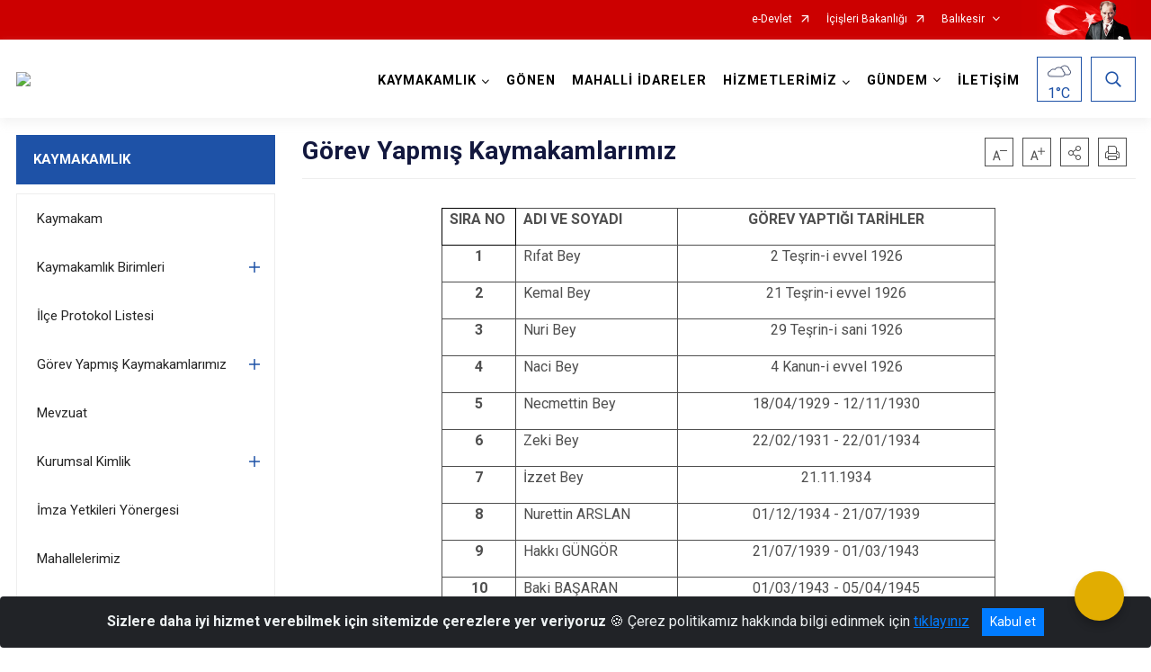

--- FILE ---
content_type: text/html; charset=utf-8
request_url: https://gonen.gov.tr/ilcemizde-daha-once-gorev-yapmis-kaymakamlarimiz
body_size: 25681
content:





<!DOCTYPE html>

<html lang=&#39;tr&#39;>
<head>
    <meta name="viewport" content="width=device-width" />
    <meta http-equiv="X-UA-Compatible" content="IE=edge">
    <meta http-equiv="Content-Type" content="text/html; charset=utf-8">
    <title>Görev Yapmış Kaymakamlarımız</title>
    <meta name="title" content="Görev Yapmış Kaymakamlarımız">
    <meta name="description" content=" ">
    <meta name="keywords" content="Balıkesir, Gönen, Kaymakamlık, Yeşil, Doğa, Çeltik, Oya, ">
    <meta name="google-site-verification" />
    <meta name="classification" content="Kaymakamlık">
    <meta name="author" content="Necdet AY">
    <meta name="copyright" content="ISAY, BILGI IŞLEM DAIRESI BAŞKANLİGİ">
    <meta name="revisit-after" content="2 days">
    <meta name="language" content="tr">
    <link rel="shortcut icon" href="/kurumlar/gonen.gov.tr/KurumLogo/balikesir_gonen_kaymakamligi.png" type="image/x-icon">
    <link href="https://fonts.googleapis.com/css?family=Roboto&amp;subset=latin-ext" rel="preload" as="style" onload="this.onload=null;this.rel='stylesheet'">
    <link rel="preload" href="/Content/Site/fonts/icons.ttf" as="font" type="font/ttf" crossorigin>

    <!-- Structured Data Script  -->
    <script type="application/ld+json">
    {
        "@context": "https://schema.org",
        "@type": "GovernmentOrganization",
         "name": "Görev Yapmış Kaymakamlarımız"
    }
    </script>


    <style>

        /* The Modal (background) */
        .modal {
            display: none; /* Hidden by default */
            position: fixed; /* Stay in place */
            z-index: 1; /* Sit on top */
            left: 0;
            top: 0;
            width: 100%; /* Full width */
            height: 100%; /* Full height */
            overflow: auto !important; /* Enable scroll if needed */
            background-color: rgb(0,0,0); /* Fallback color */
            background-color: rgba(0,0,0,0.4); /* Black w/ opacity */
        }

        /* Modal Content/Box */
        .modal-content {
            background-color: #fefefe;
            margin: 5% auto; /* 15% from the top and centered */
            padding: 20px;
            border: 1px solid #888;
            border-radius: 20px !important;
            box-shadow: 10px 10px 5px #aaaaaa !important;
            width: 80%; /* Could be more or less, depending on screen size */
        }

        /* The Close Button */
        .close {
            color: #aaa;
            float: right;
            font-size: 28px;
            font-weight: bold;
        }

            .close:hover,
            .close:focus {
                color: black;
                text-decoration: none;
                cursor: pointer;
            }

            .close:hover,
            .close:focus {
                color: black;
                text-decoration: none;
                cursor: pointer;
            }



        .cookiealert {
            position: fixed;
            bottom: 0;
            left: 0;
            width: 100%;
            margin: 0 !important;
            z-index: 999;
            opacity: 0;
            visibility: hidden;
            border-radius: 0;
            transform: translateY(100%);
            transition: all 500ms ease-out;
            color: #ecf0f1;
            background: #212327;
        }

            .cookiealert.show {
                opacity: 1;
                visibility: visible;
                transform: translateY(0%);
                transition-delay: 1000ms;
            }

            .cookiealert a {
                text-decoration: underline
            }

            .cookiealert .acceptcookies {
                margin-left: 10px;
                vertical-align: baseline;
            }
    </style>

    <script src="/Icerik/js?v=kUfQR4eP2rHEbXnP8WNdPsPyxUQsqago--26Ux-XyzY1"></script>

    <link href="/Icerik/css?v=KVENz78dzrYM-R5NuMIp1Liy8ExNyOrCgaUs7GL6quM1" rel="stylesheet"/>



    <meta http-equiv="Content-Security-Policy" content="default-src *;
   img-src * 'self' data: https:; script-src 'self' 'unsafe-inline' 'unsafe-eval' *;
   style-src  'self' 'unsafe-inline' *">
    <script>
        ie = (function () {
            var undef,
                v = 3,
                div = document.createElement('div'),
                all = div.getElementsByTagName('i');
            while (
                div.innerHTML = '<!--[if gt IE ' + (++v) + ']><i></i><![endif]-->',
                all[0]
            );
            return v > 4 ? v : undef;
        }());

        if (ie < 9)
            document.body.innerHTML = '<div style="background:#EEE url(/Content/Common/min-ie9-img.png) center no-repeat; position:absolute; left:0; right:0; bottom:0; top:0; z-index:100000;"></div>';

        $(document).ready(function () {
            $('#DesignContainer').css({ "display": "block" });

            // Sayfadaki tüm <i class="icon-twitter"> etiketlerini seç
            const twitterIcons = document.querySelectorAll('i.icon-twitter');

            // Her bir <i> etiketini döngüye al
            twitterIcons.forEach(icon => {
                // Yeni SVG elementi oluştur
                const svgElement = document.createElement('div');
                svgElement.innerHTML = '<svg xmlns="http://www.w3.org/2000/svg" width="16" height="16" fill="currentColor" class="bi bi-twitter-x" viewBox="0 0 16 16"><path d="M12.6.75h2.454l-5.36 6.142L16 15.25h-4.937l-3.867-5.07-4.425 5.07H.316l5.733-6.57L0 .75h5.063l3.495 4.633L12.601.75Zm-.86 13.028h1.36L4.323 2.145H2.865z"/></svg>';

                // <i> etiketinin yerine SVG'yi ekle
                icon.parentNode.replaceChild(svgElement.firstChild, icon);
            });

        })
    </script>

<link href="/bundles/css/accessibility?v=Lu9-0Ax-l15c2Q9s_CLbJ46X65Kx2slscrL9PEdRYfc1" rel="stylesheet"/>
 <!-- CSS Bundle -->

</head>
<body>

    <div id="myModal" class="modal">

        Modal content
        <div class="modal-content">
            <span class="close">&times;</span>
            <p align="center" style="text-align:center"><span style="font-size:12pt"><span style="line-height:normal"><span style="tab-stops:14.2pt"><span style="font-family:Arial,sans-serif"><b><span lang="TR" style="font-family:&quot;Times New Roman&quot;,serif"><span style="color:#5b9bd5"><span style="letter-spacing:-.25pt">T.C. İÇİŞLERİ BAKANLIĞI</span></span></span></b></span></span></span></span></p>

            <p align="center" style="margin-bottom:16px; text-align:center"><span style="font-size:12pt"><span style="line-height:normal"><span style="tab-stops:14.2pt"><span style="font-family:Arial,sans-serif"><b><span lang="TR" style="font-family:&quot;Times New Roman&quot;,serif"><span style="color:#5b9bd5"><span style="letter-spacing:-.25pt">WEB SİTESİ GİZLİLİK VE ÇEREZ POLİTİKASI</span></span></span></b></span></span></span></span></p>


                <p style="margin-bottom:16px; text-align:justify"><span style="font-size:12px;"><span style="line-height:normal"><span style="font-family:Arial,sans-serif"><span lang="TR"><span style="font-family:&quot;Times New Roman&quot;,serif"> Web sitemizi ziyaret edenlerin kişisel verilerini 6698 sayılı Kişisel Verilerin Korunması Kanunu uyarınca işlemekte ve gizliliğini korumaktayız. Bu Web Sitesi Gizlilik ve Çerez Politikası ile ziyaretçilerin kişisel verilerinin işlenmesi, çerez politikası ve internet sitesi gizlilik ilkeleri belirlenmektedir.</span></span></span></span></span></p>


            <p style="margin-bottom:16px; text-align:justify"><span style="font-size:12px;"><span style="line-height:normal"><span style="font-family:Arial,sans-serif"><span lang="TR"><span style="font-family:&quot;Times New Roman&quot;,serif">Çerezler (cookies), küçük bilgileri saklayan küçük metin dosyalarıdır. Çerezler, ziyaret ettiğiniz internet siteleri tarafından, tarayıcılar aracılığıyla cihazınıza veya ağ sunucusuna depolanır. İnternet sitesi tarayıcınıza yüklendiğinde çerezler cihazınızda saklanır. Çerezler, internet sitesinin düzgün çalışmasını, daha güvenli hale getirilmesini, daha iyi kullanıcı deneyimi sunmasını sağlar. Oturum ve yerel depolama alanları da çerezlerle aynı amaç için kullanılır. İnternet sitemizde çerez bulunmamakta, oturum ve yerel depolama alanları çalışmaktadır.</span></span></span></span></span></p>

            <p style="margin-bottom:16px; text-align:justify"><span style="font-size:12px;"><span style="line-height:normal"><span style="font-family:Arial,sans-serif"><span lang="TR"><span style="font-family:&quot;Times New Roman&quot;,serif">Web sitemizin ziyaretçiler tarafından en verimli şekilde faydalanılması için çerezler kullanılmaktadır. Çerezler tercih edilmemesi halinde tarayıcı ayarlarından silinebilir ya da engellenebilir. Ancak bu web sitemizin performansını olumsuz etkileyebilir. Ziyaretçi tarayıcıdan çerez ayarlarını değiştirmediği sürece bu sitede çerez kullanımını kabul ettiği varsayılır.</span></span></span></span></span></p>

            <div style="text-align:justify"><span style="font-size:16px;"><strong><span style="font-family:&quot;Times New Roman&quot;,serif"><span style="color:black">1.Kişisel Verilerin İşlenme Amacı</span></span></strong></span></div>

            <p style="margin-bottom:16px; text-align:justify"><span style="font-size:12px;"><span style="line-height:normal"><span style="font-family:Arial,sans-serif"><span lang="TR"><span style="font-family:&quot;Times New Roman&quot;,serif">Web sitemizi ziyaret etmeniz dolayısıyla elde edilen kişisel verileriniz aşağıda sıralanan amaçlarla T.C. İçişleri Bakanlığı tarafından Kanun’un 5. ve 6. maddelerine uygun olarak işlenmektedir:</span></span></span></span></span></p>

            <ul>
                <li style="text-align:justify"><span style="font-size:12px;"><span style="line-height:normal"><span style="font-family:Arial,sans-serif"><span lang="TR"><span style="font-family:&quot;Times New Roman&quot;,serif">T.C. İçişleri Bakanlığı</span></span><span lang="TR"><span style="font-family:&quot;Times New Roman&quot;,serif"> tarafından yürütülen ticari faaliyetlerin yürütülmesi için gerekli çalışmaların yapılması ve buna bağlı iş süreçlerinin gerçekleştirilmesi,</span></span></span></span></span></li>
                <li style="text-align:justify"><span style="font-size:12px;"><span style="line-height:normal"><span style="font-family:Arial,sans-serif"><span lang="TR"><span style="font-family:&quot;Times New Roman&quot;,serif">T.C. İçişleri Bakanlığı</span></span><span lang="TR"><span style="font-family:&quot;Times New Roman&quot;,serif"> tarafından sunulan ürün ve hizmetlerden ilgili kişileri faydalandırmak için gerekli çalışmaların yapılması ve ilgili iş süreçlerinin gerçekleştirilmesi,</span></span></span></span></span></li>
                <li style="margin-bottom:16px; text-align:justify"><span style="font-size:12px;"><span style="line-height:normal"><span style="font-family:Arial,sans-serif"><span lang="TR"><span style="font-family:&quot;Times New Roman&quot;,serif">T.C. İçişleri Bakanlığı</span></span><span lang="TR"><span style="font-family:&quot;Times New Roman&quot;,serif"> tarafından sunulan ürün ve hizmetlerin ilgili kişilerin beğeni, kullanım alışkanlıkları ve ihtiyaçlarına göre özelleştirilerek ilgili kişilere önerilmesi ve tanıtılması.</span></span></span></span></span></li>
            </ul>

            <div style="text-align:justify">&nbsp;</div>

            <div style="text-align:justify"><span style="font-size:16px;"><strong><span style="font-family:&quot;Times New Roman&quot;,serif"><span style="color:black">2.Kişisel Verilerin Aktarıldığı Taraflar ve Aktarım Amacı</span></span></strong></span></div>

            <p style="margin-bottom:16px; text-align:justify"><span style="font-size:12px;"><span style="line-height:normal"><span style="font-family:Arial,sans-serif"><span lang="TR"><span style="font-family:&quot;Times New Roman&quot;,serif">Web sitemizi ziyaret etmeniz dolayısıyla elde edilen kişisel verileriniz, kişisel verilerinizin işlenme amaçları doğrultusunda, iş ortaklarımıza, tedarikçilerimize kanunen yetkili kamu kurumlarına ve özel kişilere Kanun’un 8. ve 9. maddelerinde belirtilen kişisel veri işleme şartları ve amaçları kapsamında aktarılabilmektedir.</span></span></span></span></span></p>

            <div style="text-align:justify"><strong><span style="font-size:16px;"><span style="font-family:&quot;Times New Roman&quot;,serif"><span style="color:black">3.Kişisel Verilerin Toplanma Yöntemi</span></span></span></strong></div>

            <p style="margin-bottom:16px; text-align:justify"><span style="font-size:12px;"><span style="line-height:normal"><span style="font-family:Arial,sans-serif"><span lang="TR"><span style="font-family:&quot;Times New Roman&quot;,serif">Çerezler, ziyaret edilen internet siteleri tarafından tarayıcılar aracılığıyla cihaza veya ağ sunucusuna depolanan küçük metin dosyalarıdır. Web sitemiz ziyaret edildiğinde, kişisel verilerin saklanması için herhangi bir çerez kullanılmamaktadır.</span></span></span></span></span></p>

            <div style="text-align:justify"><strong><span style="font-size:16px;"><span style="font-family:&quot;Times New Roman&quot;,serif"><span style="color:black">4.Çerezleri Kullanım Amacı</span></span></span></strong></div>

            <p style="margin-bottom:16px; text-align:justify"><span style="font-size:12px;"><span style="line-height:normal"><span style="font-family:Arial,sans-serif"><span lang="TR"><span style="font-family:&quot;Times New Roman&quot;,serif">Web sitemiz birinci ve üçüncü taraf çerezleri kullanır. Birinci taraf çerezleri çoğunlukla web sitesinin doğru şekilde çalışması için gereklidir, kişisel verilerinizi tutmazlar. Üçüncü taraf çerezleri, web sitemizin performansını, etkileşimini, güvenliğini, reklamları ve sonucunda daha iyi bir hizmet sunmak için kullanılır. Kullanıcı deneyimi ve web sitemizle gelecekteki etkileşimleri hızlandırmaya yardımcı olur. Bu kapsamda çerezler;</span></span></span></span></span></p>

            <p style="margin-bottom:16px; text-align:justify"><span style="font-size:14px;"><span style="line-height:normal"><span style="font-family:Arial,sans-serif"><b><span lang="TR"><span style="font-family:&quot;Times New Roman&quot;,serif">İşlevsel:</span></span></b><span lang="TR"><span style="font-family:&quot;Times New Roman&quot;,serif"> </span></span></span></span></span><span style="font-size:12px;"><span style="line-height:normal"><span style="font-family:Arial,sans-serif"><span lang="TR"><span style="font-family:&quot;Times New Roman&quot;,serif">Bunlar, web sitemizdeki bazı önemli olmayan işlevlere yardımcı olan çerezlerdir. Bu işlevler arasında videolar gibi içerik yerleştirme veya web sitesindeki içerikleri sosyal medya platformlarında paylaşma yer alır.</span></span></span></span></span></p>

            <h2 style="text-indent:0in; text-align:justify"><span style="font-size:14px;"><span style="font-family:&quot;Times New Roman&quot;,serif"><span style="color:black">Teknik olarak web sitemizde kullanılan çerez türleri aşağıdaki tabloda gösterilmektedir.</span></span></span></h2>

            <table class="Table" style="border:solid windowtext 1.0pt">
                <tbody>
                    <tr>
                        <td style="border:solid windowtext 1.0pt; width:137.3pt; padding:.75pt .75pt .75pt .75pt" width="186">
                            <p style="text-align:justify"><span style="font-size:14px;"><span style="line-height:normal"><span style="font-family:Arial,sans-serif"><span lang="TR"><span style="font-family:&quot;Times New Roman&quot;,serif">Oturum Çerezleri</span></span></span></span></span></p>

                            <p style="text-align:justify"><span style="font-size:14px;"><span style="line-height:normal"><span style="font-family:Arial,sans-serif"><i><span lang="TR"><span style="font-family:&quot;Times New Roman&quot;,serif">(Session Cookies)</span></span></i></span></span></span></p>
                        </td>
                        <td style="border:solid windowtext 1.0pt; width:344.7pt; padding:.75pt .75pt .75pt .75pt" width="463">
                            <p style="margin-right:7px; text-align:justify"><span style="font-size:14px;"><span style="line-height:normal"><span style="font-family:Arial,sans-serif"><span lang="TR"><span style="font-family:&quot;Times New Roman&quot;,serif">Oturum çerezleri ziyaretçilerimizin web sitemizi ziyaretleri süresince kullanılan, tarayıcı kapatıldıktan sonra silinen geçici çerezlerdir. Amacı ziyaretiniz süresince İnternet Sitesinin düzgün bir biçimde çalışmasının teminini sağlamaktır.</span></span></span></span></span></p>
                        </td>
                    </tr>
                </tbody>
            </table>

            <h2 style="text-indent:0in; text-align:justify">&nbsp;</h2>

            <p style="margin-bottom:16px; text-align:justify"><span style="font-size:12pt"><span style="line-height:normal"><span style="tab-stops:14.2pt"><span style="font-family:Arial,sans-serif"><b><span lang="TR" style="font-size:10.0pt"><span style="font-family:&quot;Times New Roman&quot;,serif">Web sitemizde çerez kullanılmasının başlıca amaçları aşağıda sıralanmaktadır:</span></span></b></span></span></span></span></p>

            <ul>
                <li style="margin-bottom:16px; text-align:justify"><span style="font-size:12px;"><span style="line-height:normal"><span style="font-family:Arial,sans-serif"><span lang="TR"><span style="font-family:&quot;Times New Roman&quot;,serif">•	İnternet sitesinin işlevselliğini ve performansını arttırmak yoluyla sizlere sunulan hizmetleri geliştirmek,</span></span></span></span></span></li>
            </ul>

            <div style="margin-bottom:16px; text-align:justify"><strong><span style="font-size:16px;"><span style="font-family:&quot;Times New Roman&quot;,serif"><span style="color:black">5.Çerez Tercihlerini Kontrol Etme</span></span></span></strong></div>

            <p style="margin-bottom:16px; text-align:justify"><span style="font-size:12px;"><span style="line-height:normal"><span style="font-family:Arial,sans-serif"><span lang="TR"><span style="font-family:&quot;Times New Roman&quot;,serif">Farklı tarayıcılar web siteleri tarafından kullanılan çerezleri engellemek ve silmek için farklı yöntemler sunar. Çerezleri engellemek / silmek için tarayıcı ayarları değiştirilmelidir. Tanımlama bilgilerinin nasıl yönetileceği ve silineceği hakkında daha fazla bilgi edinmek için </span></span><a href="http://www.allaboutcookies.org" style="color:blue; text-decoration:underline"><span style="font-family:&quot;Times New Roman&quot;,serif">www.allaboutcookies.org</span></a><span lang="TR"><span style="font-family:&quot;Times New Roman&quot;,serif"> adresi ziyaret edilebilir. Ziyaretçi, tarayıcı ayarlarını değiştirerek çerezlere ilişkin tercihlerini kişiselleştirme imkânına sahiptir. &nbsp;</span></span></span></span></span></p>

            <div style="text-align:justify"><strong><span style="font-size:16px;"><span style="font-family:&quot;Times New Roman&quot;,serif"><span style="color:black">6.Veri Sahiplerinin Hakları</span></span></span></strong></div>

            <p style="margin-bottom:16px; text-align:justify"><span style="font-size:12px;"><span style="line-height:normal"><span style="font-family:Arial,sans-serif"><span lang="TR"><span style="font-family:&quot;Times New Roman&quot;,serif">Kanunun ilgili kişinin haklarını düzenleyen 11 inci maddesi kapsamındaki talepleri, Politika’da düzenlendiği şekilde, ayrıntısını Bakanlığımıza ileterek yapabilir. Talebin niteliğine göre en kısa sürede ve en geç otuz gün içinde başvuruları ücretsiz olarak sonuçlandırılır; ancak işlemin ayrıca bir maliyet gerektirmesi halinde Kişisel Verileri Koruma Kurulu tarafından belirlenecek tarifeye göre ücret talep edilebilir.</span></span></span></span></span></p>

            <h2 style="text-indent:0in; text-align:justify">&nbsp;</h2>

        </div>

    </div>

    <div id="DesignContainer" class="isaytema"
         style="display:none; max-width: ;width:100%; margin-left: 0%; margin-right: 0%;margin: 0 auto;">
        
        <div class=""><div class=" isayheader"><div>
<style type="text/css">body {
        font-family: 'Roboto', sans-serif;
        font-size: 16px
    }
</style>
<div class="headeralani">



    <script src="/Areas/WebPart/Contents/ValilikHeader/js/v1header.js"></script>
<link href="/Areas/WebPart/Contents/ValilikHeader/css/v1header.css" rel="stylesheet" />



<div id="hw8f5df37783144e92b898321f3e731aab"  >
    <div class="top-container">
        <div class="topbar d-none d-md-block">
            <div class="container">
                <div class="row no-gutters">
                    <div class="col">
                        <ul class="nav justify-content-end">
                                    <li class="nav-item"><a class="nav-link ext-link" href="https://www.turkiye.gov.tr/" target="_blank" rel="noopener noreferrer">e-Devlet</a></li>
                                    <li class="nav-item"><a class="nav-link ext-link" href="https://www.icisleri.gov.tr/" target="_blank" rel="noopener noreferrer">İçişleri Bakanlığı</a></li>
                                                            <li class="nav-item dropdown">
                                        <a class="nav-link nav-turkeymap" href="javascript:void(0);">Balıkesir</a>

                                </li>
                                                    </ul>
                    </div>
                    <div class="col-auto">
                        <div class="topbar-img"><img class="img-fluid" src="/Areas/WebPart/Contents/FHeader/img/ataturk.svg"></div>
                    </div>
                </div>
            </div>
        </div>
        <!-- Türkiye Haritası topbar alanının dışına eklendi.-->
        <div class="topbar-turkeymap-container">
            <div class="topbar-turkeymap">
                    <h3>Valilikler</h3>
                            </div>
        </div>
        <div class="header">
            <div class="container">
                <nav class="d-md-none navbar navbar-expand-md navbar-dark" id="MobileMenu">
                    <a class="navbar-brand float-left"
                       href="http://www.gonen.gov.tr">
                        <div class="logo-img"><img src="/kurumlar/gonen.gov.tr/KurumLogo/balikesir_gonen_kaymakamligi.png"></div>
                        <div class="logo-text">T.C. GÖNEN KAYMAKAMLIĞI</div>
                    </a><span class="navbar-toggler mh-btns-right">
                        <a class="navbar-toggler-icon" href="#MobileSlideMenu"><i class="icon-bars"></i></a>
                    </span>
                    <div class="collapse navbar-collapse" id="headerMobileNavbar">
                        <div class="navbar-header">T.C. GÖNEN KAYMAKAMLIĞI<i class="icon-close" data-toggle="offcanvas"></i></div>
                    </div>
                </nav>
                <nav class="d-none d-md-flex navbar navbar-expand-md" id="DesktopMenu">
                    <a class="navbar-brand"
                       href="http://www.gonen.gov.tr">
                        <div class="logo-img"><img class="img-fluid" src="/kurumlar/gonen.gov.tr/KurumLogo/balikesir_gonen_kaymakamligi.png"></div>
                        <div class="logo-text">T.C. GÖNEN KAYMAKAMLIĞI</div>
                    </a>
                    <div class="collapse navbar-collapse" id="headerNavbar">
                            <ul class="navbar-nav ml-auto">
                <li class="nav-item dropdown">
                    <a class="nav-link dropdown-toggle droplist" id="menu_155283" href="#" role="button" data-toggle="dropdown" aria-haspopup="true" aria-expanded="false">KAYMAKAMLIK</a>
                    <div class="dropdown-menu navbarDropdown" aria-labelledby="menu_155283">
                                <a class="dropdown-item" href="//gonen.gov.tr/kaymakam-ahmet-altinas">Kaymakam</a>
                                <a class="dropdown-item" href="//gonen.gov.tr/kaymakamlik-birimleri">Kaymakamlık Birimleri</a>
                                <a class="dropdown-item" href="//gonen.gov.tr/protokol-listesi">İlçe Protokol Listesi</a>
                                <a class="dropdown-item" href="//gonen.gov.tr/ilcemizde-daha-once-gorev-yapmis-kaymakamlarimiz">Görev Yapmış Kaymakamlarımız</a>
                                <a class="dropdown-item" href="#">Mevzuat</a>
                                <a class="dropdown-item" href="#">Kurumsal Kimlik</a>
                                <a class="dropdown-item" href="//gonen.gov.tr/imza-yetkileri-yonergesi">İmza Yetkileri Yönergesi</a>
                                <a class="dropdown-item" href="//gonen.gov.tr/mahalle-muhtarlari">Mahallelerimiz</a>
                                <a class="dropdown-item" href="//gonen.gov.tr/sehitlerimiz">Şehitlerimiz</a>
                    </div>
                </li>
                <li class="nav-item">
                        <a class="nav-link" href="//gonen.gov.tr/ilcemiz">GÖNEN</a>
                </li>
                <li class="nav-item">
                        <a class="nav-link" href="//gonen.gov.tr/mahalli-idareler">MAHALLİ İDARELER</a>
                </li>
                <li class="nav-item dropdown">
                    <a class="nav-link dropdown-toggle droplist" id="menu_155303" href="#" role="button" data-toggle="dropdown" aria-haspopup="true" aria-expanded="false">HİZMETLERİMİZ</a>
                    <div class="dropdown-menu navbarDropdown" aria-labelledby="menu_155303">
                                <a class="dropdown-item" href="//gonen.gov.tr/hizmetlerimiz">Hizmet Birimleri</a>
                                <a class="dropdown-item" href="//gonen.gov.tr/etik-komisyonu">Etik Komisyonu</a>
                                <a class="dropdown-item" href="#">Kamu Hizmet Standartları</a>
                                <a class="dropdown-item" href="http://kollukgozetim.gov.tr/" target="_blank" rel="noopener noreferrer">Kolluk Personeli İhbar/Şikayet</a>
                                <a class="dropdown-item" href="//gonen.gov.tr/insan--haklari">İnsan Hakları</a>
                                <a class="dropdown-item" href="https://www.cimer.gov.tr/" target="_blank" rel="noopener noreferrer">Bilgi Edinme Hakkı</a>
                    </div>
                </li>
                <li class="nav-item dropdown">
                    <a class="nav-link dropdown-toggle droplist" id="menu_155323" href="#" role="button" data-toggle="dropdown" aria-haspopup="true" aria-expanded="false">GÜNDEM</a>
                    <div class="dropdown-menu navbarDropdown" aria-labelledby="menu_155323">
                                <a class="dropdown-item" href="//gonen.gov.tr/haberler">Haberler</a>
                                <a class="dropdown-item" href="//gonen.gov.tr/duyurular">Duyurular</a>
                                <a class="dropdown-item" href="#">Etkinlikler</a>
                                <a class="dropdown-item" href="#">Basın Açıklamaları</a>
                                <a class="dropdown-item" href="https://www.ilan.gov.tr/ilan/tum-ilanlar?aci=21" target="_blank" rel="noopener noreferrer">Resmi İlan Portalı</a>
                    </div>
                </li>
                <li class="nav-item">
                        <a class="nav-link" href="//gonen.gov.tr/kaymakamlik-iletisim">İLETİŞİM</a>
                </li>
    </ul>

                        <div class="header-button-container">
                            <div class="dropdown">
                                <a class="header-btn dropdown-toggle" id="headerButtonDropdown1"
                                   href="javascript:void(0);" data-toggle="dropdown" aria-haspopup="true" aria-expanded="false">
                                    <div id="wpUstHavaResimGoster"><img src="" /></div>
                                    <div class="ie-derece"><span class="havaDurumu"></span><span class="derece">&deg;C</span></div>
                                </a>
                                <div class="dropdown-menu" aria-labelledby="headerButtonDropdown1">
                                    <div class="container">
                                        <div class="row">
                                            <div class="col">
                                                <div class="header-weather-container">
                                                    <div class="header-date">
                                                        <div class="header-day">21</div>
                                                        <div class="header-monthyear"><span id="ay">Ocak</span><span id="yil">2026</span></div>
                                                    </div>
                                                    <div class="header-weather">
                                                        <div class="text" style="color:#F59300">Parçalı Bulutlu</div>
                                                        
                                                        <div id="wpAltHavaResimGoster"><img src=" " style="max-width:150px; max-height:150px; width:200px;height:200px" /></div>
                                                        <div class="heat">23</div> <div><span style="color:#F59300;font-size: 2em">&deg;C</span></div>
                                                    </div>

                                                    
                                                    <div class="header-weather-5days">
                                                            <a class="ext-link" href="https://www.mgm.gov.tr/tahmin/il-ve-ilceler.aspx?il=Balıkesir&ilce=Ayvalık" target="_blank" rel="noopener noreferrer">
                                                                5 Günlük Hava Tahmini
                                                            </a>
                                                    </div>
                                                </div>
                                            </div>
                                        </div>
                                    </div>
                                </div>
                            </div>
                            <div class="dropdown ie-search-box">
                                <a class="header-btn dropdown-toggle" id="headerButtonDropdown3"
                                   href="javascript:void(0);" data-toggle="dropdown" aria-haspopup="true" aria-expanded="false">
                                    <i class="icon-search"></i>
                                </a>
                                <div class="dropdown-menu" aria-labelledby="headerButtonDropdown3">
                                    <div class="container">
                                        <div class="row">
                                            <div class="col-md-8 col-lg-6 mx-auto">
                                                <div class="input-group form-search">
                                                    <input id="hw8f5df37783144e92b898321f3e731aab1" class="form-control" type="text"
                                                           placeholder="Lütfen aramak istediğiniz kelimeyi yazınız."
                                                           aria-label="Lütfen aramak istediğiniz kelimeyi yazınız." aria-describedby="search-input">
                                                    <div class="input-group-append">
                                                        <button class="btn px-5" id="hw8f5df37783144e92b898321f3e731aab2" type="button">Ara</button>
                                                    </div>
                                                </div>
                                            </div>
                                        </div>
                                    </div>
                                </div>
                            </div>
                        </div>
                    </div>
                </nav>
            </div>
        </div>
        <div class="progress-container">
            <div class="progress-bar" id="scrollindicator"></div>
        </div>
    </div>
    <div class="page_wrapper"></div>
    <div class="d-none">
        <div class="navbar-search" style="position: relative !important;">
            <div class="input-group">
                <div class="input-group-prepend"><span class="input-group-text"><i class="icon-search"></i></span></div>
                <input id="hw8f5df37783144e92b898321f3e731aab3" class="form-control" type="text" placeholder="Lütfen aramak istediğiniz kelimeyi yazınız...">
                <div class="input-group-append"><span class="input-group-text">temizle</span></div>
            </div>
        </div>
        <div class="navbar-search" style="position: relative !important;padding-bottom: 100%;">
            <button class="btn btn-navy px-5" id="hw8f5df37783144e92b898321f3e731aab4" onclick="mobilArama()">Ara</button>
        </div>
        <!-- Mobil menü içeriği valilikler için güncellendi-->
        <nav id="MobileSlideMenu" aria-hidden="true"  >
                <ul>
                <li>
                    <span>KAYMAKAMLIK</span>
                        <ul>
                <li>
                        <a href="//gonen.gov.tr/kaymakam-ahmet-altinas">Kaymakam</a>
                </li>
                <li>
                    <span>Kaymakamlık Birimleri</span>
                        <ul>
                <li>
                        <a href="//gonen.gov.tr/ilce-yazi-isleri-mudurlugu">İlçe Yazı İşleri Müdürlüğü</a>
                </li>
                <li>
                        <a href="//gonen.gov.tr/ilce-bilgi-islem-sefligi">İlçe Bilgi İşlem Şefliği</a>
                </li>
                <li>
                        <a href="//gonen.gov.tr/ilce-dernekler-buro-sefligi">İlçe Sivil Toplumla İlişkiler Şefliği</a>
                </li>
                <li>
                        <a href="#">İlçe Hukuk İşleri Şefliği</a>
                </li>
                <li>
                        <a href="#">İdare ve Denetim Şefliği</a>
                </li>
                <li>
                        <a href="#">İlçe Sosyal Etüt ve Proje Şefliği</a>
                </li>
                <li>
                        <a href="#">Evrak Şefliği</a>
                </li>
                <li>
                        <a href="#">İşlemler Şefliği</a>
                </li>
    </ul>

                </li>
                <li>
                        <a href="//gonen.gov.tr/protokol-listesi">İlçe Protokol Listesi</a>
                </li>
                <li>
                    <span>Görev Yapmış Kaymakamlarımız</span>
                        <ul>
                <li>
                        <a href="//gonen.gov.tr/ilcemizde-daha-once-gorev-yapmis-kaymakamlarimiz">Görev Yapmış Kaymakamlar</a>
                </li>
    </ul>

                </li>
                <li>
                        <a href="#">Mevzuat</a>
                </li>
                <li>
                    <span>Kurumsal Kimlik</span>
                        <ul>
                <li>
                        <a href="#">Kaymakamlık Görselleri</a>
                </li>
                <li>
                        <a href="#">Kaymakamlık Logosu</a>
                </li>
    </ul>

                </li>
                <li>
                        <a href="//gonen.gov.tr/imza-yetkileri-yonergesi">İmza Yetkileri Yönergesi</a>
                </li>
                <li>
                        <a href="//gonen.gov.tr/mahalle-muhtarlari">Mahallelerimiz</a>
                </li>
                <li>
                        <a href="//gonen.gov.tr/sehitlerimiz">Şehitlerimiz</a>
                </li>
    </ul>

                </li>
                <li>
                        <a href="//gonen.gov.tr/ilcemiz">GÖNEN</a>
                </li>
                <li>
                        <a href="//gonen.gov.tr/mahalli-idareler">MAHALLİ İDARELER</a>
                </li>
                <li>
                    <span>HİZMETLERİMİZ</span>
                        <ul>
                <li>
                    <span>Hizmet Birimleri</span>
                        <ul>
                <li>
                        <a href="//gonen.gov.tr/ilce-jandarma-komutanligi">İlçe Jandarma Komutanlığı</a>
                </li>
                <li>
                        <a href="//gonen.gov.tr/ilce-emniyet-mudurlugu">İlçe Emniyet Müdürlüğü</a>
                </li>
                <li>
                        <a href="#">İlçe Milli Eğitim Müdürlüğü</a>
                </li>
                <li>
                        <a href="#">İlçe Müftülüğü</a>
                </li>
                <li>
                        <a href="#">İlçe Kadastro Birimi</a>
                </li>
                <li>
                        <a href="#">Sosyal Yardımlaşma ve Dayanışma Vakfı Müdürlüğü</a>
                </li>
                <li>
                        <a href="#">İlçe Mal Müdürlüğü</a>
                </li>
                <li>
                        <a href="#">İlçe Sağlık Müdürlüğü</a>
                </li>
                <li>
                        <a href="#">İlçe Tapu Müdürlüğü</a>
                </li>
                <li>
                        <a href="//gonen.gov.tr/gonen-orman-isletme-mudurlugu">İlçe Orman İşletme Müdürlüğü</a>
                </li>
                <li>
                        <a href="//gonen.gov.tr/gonen-nufus-mudurlugu">İlçe Nüfus ve Vatandaşlık Müdürlüğü</a>
                </li>
                <li>
                        <a href="#">İlçe Sosyal Güvenlik Merkezi Müdürlüğü</a>
                </li>
                <li>
                        <a href="#">İlçe Halk Kütüphanesi</a>
                </li>
                <li>
                        <a href="#">İlçe Gıda, Tarım ve Hayvancılık Müdürlüğü</a>
                </li>
                <li>
                        <a href="#">Gençlik Hizmetleri ve Spor İlçe Müdürlüğü</a>
                </li>
                <li>
                        <a href="#">Sosyal Yardımlaşma ve Dayanışma Vakfı Müdürlüğü</a>
                </li>
    </ul>

                </li>
                <li>
                    <span>Etik Komisyonu</span>
                        <ul>
                <li>
                        <a href="//gonen.gov.tr/etik-mevzuati">Etik Mevzuatı</a>
                </li>
                <li>
                        <a href="//gonen.gov.tr/ilgili-kanun-ve-yonetmelikler">Etik Kurulu İlgili Kanun ve Yönetmelikler</a>
                </li>
                <li>
                        <a href="//gonen.gov.tr/etik-komisyonu-uyeleri">Etik Komisyonu Üyeleri</a>
                </li>
                <li>
                        <a href="#">Faaliyet Raporları</a>
                </li>
    </ul>

                </li>
                <li>
                        <a href="#">Kamu Hizmet Standartları</a>
                </li>
                <li>
                        <a class="ext-link" href="http://kollukgozetim.gov.tr/" target="_blank" rel="noopener noreferrer">Kolluk Personeli İhbar/Şikayet</a>
                </li>
                <li>
                        <a href="//gonen.gov.tr/insan--haklari">İnsan Hakları</a>
                </li>
                <li>
                    <span>Bilgi Edinme Hakkı</span>
                        <ul>
                <li>
                        <a class="ext-link" href="https://www.cimer.gov.tr/" target="_blank" rel="noopener noreferrer">Başvuru</a>
                </li>
    </ul>

                </li>
    </ul>

                </li>
                <li>
                    <span>GÜNDEM</span>
                        <ul>
                <li>
                        <a href="//gonen.gov.tr/haberler">Haberler</a>
                </li>
                <li>
                        <a href="//gonen.gov.tr/duyurular">Duyurular</a>
                </li>
                <li>
                        <a href="#">Etkinlikler</a>
                </li>
                <li>
                        <a href="#">Basın Açıklamaları</a>
                </li>
                <li>
                        <a class="ext-link" href="https://www.ilan.gov.tr/ilan/tum-ilanlar?aci=21" target="_blank" rel="noopener noreferrer">Resmi İlan Portalı</a>
                </li>
    </ul>

                </li>
                <li>
                        <a href="//gonen.gov.tr/kaymakamlik-iletisim">İLETİŞİM</a>
                </li>
    </ul>

        </nav>
    </div>

</div>
<style>
    .btn-navy {
        color: #FFFFFF !important;
        background-color: #13183E !important;
        border: 0;
        border-radius: 0;
        width: 80%;
        line-height: 2.8125rem;
        margin: auto auto 5px auto;
        padding: 0;
    }
</style>
<script>
    var mobildilmenu = "";


    function convertHadise(hadiseKodu) {
        var dosyaYolu = "/Areas/WebPart/Contents/ValilikHeader/svg/";
        $('#wpUstHavaResimGoster').css({ 'display': 'block' });
        $('#wpAltHavaResimGoster').css({ 'display': 'block' });

        if (hadiseKodu == -9999) {
            $('#wpUstHavaResimGoster img').hide();
            $('#wpAltHavaResimGoster img').hide();
        }
        else {
            $('#wpUstHavaResimGoster img').attr('src', dosyaYolu + hadiseKodu.toLowerCase() + ".svg");
            $('#wpAltHavaResimGoster img').attr('src', dosyaYolu + hadiseKodu.toLowerCase() + ".svg");
        }


        switch (hadiseKodu) {
            //eksik gelen bütün hadise kodları buradan eklenecek
            case "A": return "Açık";
            case "AB": return "Az Bulutlu";
            case "AB-GECE": return "Az Bulutlu Gece";
            case "A-GECE": return "Açık Gece";
            case "ASGK": return "-";
            case "KR": return "-";
            case "KS": return "Kuvvetli Sağanak";
            case "KVF": return "Kuvvetli Fırtına";
            case "F": return "Fırtına";
            case "HSY": return "Hafif Sağanak Yağışlı";
            case "KF": return "Kar Fırtınalı";
            case "KKY": return "Karla Karışık Yağmurlu";
            case "PB": return "Parçalı Bulutlu";
            case "PB-": return "Parçalı Bulutlu -";
            case "PB-GECE": return "Parçalı Bulutlu Gece";
            case "RYON-GRI": return "-";
            case "TF": return "Fırtına";
            case "TSCK": return "-";
            case "TSGK": return "-";
            case "CB": return "Çok Bulutlu";
            case "HY": return "Hafif Yağmurlu";
            case "Y": return "Yağmurlu";
            case "KY": return "Kuvvetli Yağmurlu";
            case "KKY": return "Karla Karışık Yağmurlu";
            case "HKY": return "Hafif Kar Yağışlı";
            case "K": return "Kar Yağışlı";
            case "YKY": return "Yoğun Kar Yağışlı";
            case "HSY": return "Hafif Sağanak Yağışlı";
            case "SY": return "Sağanak Yağışlı";
            case "KSY": return "Kuvvetli Sağanak Yağışlı";
            case "MSY": return "Mevzi Sağanak Yağışlı";
            case "DY": return "Dolu";
            case "GSY": return "Gökgürültülü Sağanak Yağışlı";
            case "KGY": return "Gökgürültülü Sağanak Yağışlı";
            case "SIS": return "Sisli";
            case "PUS": return "Puslu";
            case "DMN": return "Dumanlı";
            case "KF": return "Kum veya Toz";
            case "R": return "Rüzgarlı";
            case "GKR": return "Güneyli Kuvvetli Rüzgar";
            case "KKR": return "Kuzeyli Kuvvetli Rüzgar";
            case "SCK": return "Sıcak";
            case "SGK": return "Soğuk";
            case "HHY": return "Yağışlı";
            default: return "";

        }
    }
    var ilid = '10';
    var ilceid = '1094';
    var city = '';
    var siteturu = '1';
    $(document).ready(function () {
        if (siteturu != "2") {

            $('.nav-turkeymap').click(function () {
                $('.topbar-turkeymap').toggleClass('show');
            });

            if (siteturu == 1) {
                if (ilceid == "0") {
                    city = 'Balıkesir';
                    svgturkiyeharitasi();
                    $('.topbar-turkeymap svg g g').click(function () {
                        window.open('http://www.' + $(this).attr('id') + '.gov.tr');
                    });
                }
                else {
                    city = 'Ayvalık';
                    $.ajax({
                        type: "POST",
                        url: "/ISAYWebPart/ValilikHeader/IlHaritaGetir",
                        data: { "ilid": ilid },
                        async: false,
                        success: function (result) {
                            $('.topbar-turkeymap').html(result);
                        },
                        error: function (err, result) { new PNotify({ text: 'Hata Oluştu', type: 'error' }); }
                    });
                }
            }
            else if (siteturu == 3) {
                city = 'Balıkesir';
                
            }
            else if (siteturu == 4) {
                city = 'Balıkesir';
                
            }
            else if (siteturu == 5) {
                city = 'Balıkesir';
                
            }
            else if (siteturu == 6) {
                city = 'Balıkesir';
                
            }

        }
        else {
            city = 'Balıkesir';

        }

        $('#hw8f5df37783144e92b898321f3e731aab').css({ "display": "block" });
        $("#hw8f5df37783144e92b898321f3e731aab").v1header({
            textColorFirst: '#fff', //en üstteki menu text renk
            textColorSecond: '#000', //altındakinin menu text renk -- valilik -- antalya -- ilçelerimiz -- kısmı
            kutuRenk: '#1e52a7', //kava durumu, arama.. yerleri için, proress barı da etkiler
            textColorDropDown: '#cc0000', //1.nin dropdown color
            firstBgColor: '#cc0000', //kırmızı
            secondBgColor: '#fff', //beyaz
            city: city,
            ilid: '10'

        });

        $('#MobileSlideMenu>ul').append(mobildilmenu);

        $('#hw8f5df37783144e92b898321f3e731aab #MobileSlideMenu').mmenu({
            hooks: {
                "openPanel:start": function ($panel) {
                    if ($('.mm-panel_opened .governorate-list').length > 0) {
                        $('.navbar-city-search').addClass('show');
                    } else {
                        $('.navbar-city-search').removeClass('show');
                    }
                },
                "openPanel:finish": function ($panel) {
                    $('.navbar-header .icon-close').click(function () {
                        $('.mm-wrapper__blocker a').click();
                        $('#MobileSlideMenu .navbar-search').removeClass('show');
                        $('#MobileSlideMenu .mm-navbars_top .btn-navbar-search').removeClass('active');
                        $('#MobileSlideMenu .header-weather-container').removeClass('show');
                        $('#MobileSlideMenu .mm-navbars_top .btn-weather').removeClass('active');
                    });
                }
            },
            "navbar": {
                title: '',
            },
            "navbars": [
                {
                    "position": "top",
                    "height": 2,
                    "content": [
                        "<div class='navbar-header'>T.C. GÖNEN KAYMAKAMLIĞI<i class='icon-close'></i></div>",
                        "<div class='navbar-city-search'><div class='input-group'><input class='form-control city-filter' type='text' placeholder='Lütfen aramak istediğiniz kelimeyi yazınız.'/><div class='input-group-prepend'><span class='input-group-text'>Ara</span></div></div></div><div class='navbar-buttons'><a href='javascript:void(0);' class='btn btn-link btn-weather'><span id='wpUstHavaResimGoster' style='position: inherit !important;'><img src='' /><span id='mobilederece'></span> &deg;C</span></a> <a href='javascript:void(0);' class='btn btn-link btn-navbar-search'><i class='icon-search'></i></a></div>"
                    ]
                }
            ],
            "extensions": [
                "pagedim-black",
                "position-front",
                "position-right",
                "border-full"
            ]
        });


         $.ajax({
            type: "GET",
            url: "/ISAYWebPart/ValilikHeader/GetHavaDurumu",
            data: {"cKey": '10'},
            success: function (data) {
                if (data != null) {
                    if (data.status) {
                        var result = data.resultingObject;
                        var derece = result["sicaklik"] != null && result["sicaklik"].indexOf('.') !== -1 ? result["sicaklik"].substr(0, result["sicaklik"].indexOf('.')) : result["sicaklik"] != null ? result["sicaklik"] : "";
                        var durum = result["hadiseDurumu"] != null ? convertHadise(result["hadiseDurumu"]) : "";
                        $(".havaDurumu").text("");
                        $(".havaDurumu").text(derece);
                        $(".header-weather .text").text("");
                        $(".header-weather .heat").text("");
                        $(".header-weather .text").html(durum + " ");
                        $(".header-weather .heat").text(derece);
                        $("#mobilederece").text(derece);
                    }
                    else {
                        console.log(data.message)
                    }
                }
            },
            error: function (err) {
                console.log(err.responseText);
            }
        });




    });


    //masaüstü arama için
    $("#hw8f5df37783144e92b898321f3e731aab1").bind("enterKey", function (e) {

       var kelime = $("#hw8f5df37783144e92b898321f3e731aab1").val();
       if (kelime.trim().length < 3) {
            alert('Lütfen en az 3 harften oluşan bir kelime giriniz.')
        }
        else {
            var url = location.protocol + "//" + window.location.hostname + "/arama" + "/ara/" + kelime;
            window.location.href = url;
        }
    });
    $("#hw8f5df37783144e92b898321f3e731aab1").keyup(function (e) {
        if (e.keyCode == 13) {
            $(this).trigger("enterKey");
        }
    });
    $("#hw8f5df37783144e92b898321f3e731aab2").click(function () {
        var kelime = $("#hw8f5df37783144e92b898321f3e731aab1").val();

        if (kelime.trim().length < 3) {
            alert('Lütfen en az 3 harften oluşan bir kelime giriniz.')
        }
        else {
            var url = location.protocol + "//" + window.location.hostname + "/arama" + "/ara/" + kelime;
            window.location.href = url;
        }
    });


    //mobil arama için
    $("#hw8f5df37783144e92b898321f3e731aab3").bind("enterKey", function (e) {

       var kelime = $("#hw8f5df37783144e92b898321f3e731aab3").val();
       if (kelime.trim().length < 3) {
            alert('Lütfen en az 3 harften oluşan bir kelime giriniz.')
        }
        else {
            var url = location.protocol + "//" + window.location.hostname + "/arama" + "/ara/" + kelime;
            window.location.href = url;
        }
    });
    $("#hw8f5df37783144e92b898321f3e731aab3").keyup(function (e) {
        if (e.keyCode == 13) {
            $(this).trigger("enterKey");
        }
    });
    function mobilArama() {
        var kelime = $("#hw8f5df37783144e92b898321f3e731aab3").val();

        if (kelime.trim().length < 3) {
            alert('Lütfen en az 3 harften oluşan bir kelime giriniz.')
        }
        else {
            var url = location.protocol + "//" + window.location.hostname + "/arama" + "/ara/" + kelime;
            window.location.href = url;
        }
    }


</script>
</div>
</div>
</div><div class=" isayortaalan"><div class="container" style="padding-top:140px;">
<div class="row">
<div class="col-lg-3 d-none d-lg-flex flex-column">
<div class="yanmenualani">

<link href="/WebPart/LeftSideMenu-css?v=TdG0ZGAECjpXNYDJ4cWWdZUaUJhJRBDYQpTNfuE3MxM1" rel="stylesheet"/>
<script src="/WebPart/LeftSideMenu-js?v=iBGvwYaTQRStWqcclilZZaanjW2w2QbaJETy5XmvpoM1"></script>
    <div id="w2b98c6a4e9ff4508ac1153b74ad47fbd" style="display:none;"  >
        <div class="lefside-menu">
            <h6 class="menu-header"><a href="">KAYMAKAMLIK</a></h6>
                    <ul class="nav flex-column" aria-labelledby="155283">
                    <li class="nav-item">
                            <a class="nav-link" href="/kaymakam-ahmet-altinas">Kaymakam</a>

                    </li>
                    <li class="nav-item">
                        <a class="dropdown-toggle nav-link" id="155285" href="#" data-toggle="dropdown" aria-haspopup="true" aria-expanded="false">Kaymakamlık Birimleri</a>
                                <ul class="dropdown-menu" aria-labelledby="155285">
                    <li class="nav-item">
                            <a class="nav-link" href="/ilce-yazi-isleri-mudurlugu">İlçe Yazı İşleri Müdürlüğü</a>

                    </li>
                    <li class="nav-item">
                            <a class="nav-link" href="/ilce-bilgi-islem-sefligi">İlçe Bilgi İşlem Şefliği</a>

                    </li>
                    <li class="nav-item">
                            <a class="nav-link" href="/ilce-dernekler-buro-sefligi">İlçe Sivil Toplumla İlişkiler Şefliği</a>

                    </li>
                    <li class="nav-item">
                            <a class="nav-link" href="#">İlçe Hukuk İşleri Şefliği</a>

                    </li>
                    <li class="nav-item">
                            <a class="nav-link" href="#">İdare ve Denetim Şefliği</a>

                    </li>
                    <li class="nav-item">
                            <a class="nav-link" href="#">İlçe Sosyal Etüt ve Proje Şefliği</a>

                    </li>
                    <li class="nav-item">
                            <a class="nav-link" href="#">Evrak Şefliği</a>

                    </li>
                    <li class="nav-item">
                            <a class="nav-link" href="#">İşlemler Şefliği</a>

                    </li>

        </ul>

                    </li>
                    <li class="nav-item">
                            <a class="nav-link" href="/protokol-listesi">İlçe Protokol Listesi</a>

                    </li>
                    <li class="nav-item">
                        <a class="dropdown-toggle nav-link" id="155295" href="#" data-toggle="dropdown" aria-haspopup="true" aria-expanded="false">Görev Yapmış Kaymakamlarımız</a>
                                <ul class="dropdown-menu" aria-labelledby="155295">
                    <li class="nav-item">
                            <a class="nav-link" href="/ilcemizde-daha-once-gorev-yapmis-kaymakamlarimiz">Görev Yapmış Kaymakamlar</a>

                    </li>

        </ul>

                    </li>
                    <li class="nav-item">
                            <a class="nav-link" href="#">Mevzuat</a>

                    </li>
                    <li class="nav-item">
                        <a class="dropdown-toggle nav-link" id="155298" href="#" data-toggle="dropdown" aria-haspopup="true" aria-expanded="false">Kurumsal Kimlik</a>
                                <ul class="dropdown-menu" aria-labelledby="155298">
                    <li class="nav-item">
                            <a class="nav-link" href="#">Kaymakamlık Görselleri</a>

                    </li>
                    <li class="nav-item">
                            <a class="nav-link" href="#">Kaymakamlık Logosu</a>

                    </li>

        </ul>

                    </li>
                    <li class="nav-item">
                            <a class="nav-link" href="/imza-yetkileri-yonergesi">İmza Yetkileri Yönergesi</a>

                    </li>
                    <li class="nav-item">
                            <a class="nav-link" href="/mahalle-muhtarlari">Mahallelerimiz</a>

                    </li>
                    <li class="nav-item">
                            <a class="nav-link" href="/sehitlerimiz">Şehitlerimiz</a>

                    </li>

        </ul>

        </div>
    </div>
    <script>
    $(document).ready(function () {
        $('#w2b98c6a4e9ff4508ac1153b74ad47fbd').css({ "display": "block" });
        $("#w2b98c6a4e9ff4508ac1153b74ad47fbd").leftSideMenu({
            baslikColor:"#fff",
                ustCubukBgColor: "#1e52a7",
                ustCubukHoverColor: "#1e52a7",
                menuTextColor: "#252525",
                menuHoverColor: "#FAFAFA",
        })
    })
    </script>
</div>
</div>

<div class="col-lg-9">
<link href="/WebPart/FdataContent-css?v=GORLFrdl-akzUcWwSOhlNFphTnTpEDc6FJ7XIGsx03c1" rel="stylesheet"/>

<script src="/WebPart/FdataContent-js?v=kAB8lAN0gwHLnTK5mB5Nkigw_xJgXfkZ91R2iQxBv1Q1"></script>




<div id="wcd3bd21fa1c045d9aacc9b6494cc8ace" class="row detail-content-container"  >
    <div class="col-12">
        <h2 class="page-title">
                <span>Görev Yapmış Kaymakamlarımız</span>

                <div class="share-buttons d-none d-lg-inline-flex">

                        <a class="share-group share-group-textsmall d-none d-md-block" id="smaller" href="javascript:void(0);"></a>
                        <a class="share-group share-group-textbig d-none d-md-block" id="bigger" href="javascript:void(0);"></a>
                                            <a class="share-group share-group-social dropdown-toggle" id="share-dropdown" href="javascript:void(0);" role="button" data-toggle="dropdown" aria-haspopup="true" aria-expanded="false"></a>
                        <div class="dropdown-menu" aria-labelledby="share-dropdown">
                            <a class="share-group share-group-facebook" href="" target="_blank" rel="noopener noreferrer"></a>
                            <a class="share-group share-group-linkedin" href="" target="_blank" rel="noopener noreferrer"></a>
                            <a class="share-group share-group-twitter" href="" target="_blank" rel="noopener noreferrer"><svg xmlns="http://www.w3.org/2000/svg" width="14" height="14" fill="currentColor" viewBox="0 0 16 16"><path d="M12.6.75h2.454l-5.36 6.142L16 15.25h-4.937l-3.867-5.07-4.425 5.07H.316l5.733-6.57L0 .75h5.063l3.495 4.633L12.601.75Zm-.86 13.028h1.36L4.323 2.145H2.865z" /></svg></a>
                        </div>
                                            <a class="share-group share-group-print" href="#"></a>
                    <a class="share-group IsaretDiliIcon" href="#"  onclick="lightbox_open();" style="display:none"></a>
                </div>
                <div class="share-buttons d-lg-none">
                        <div class="share-group-container">
                            
                            <a class="share-group share-group-facebook" href="" target="_blank" rel="noopener noreferrer"></a>
                            <a class="share-group share-group-linkedin" href="" target="_blank" rel="noopener noreferrer"></a>
                            <a class="share-group share-group-twitter" href="" target="_blank" rel="noopener noreferrer"><svg xmlns="http://www.w3.org/2000/svg" width="14" height="14" fill="currentColor" viewBox="0 0 16 16"><path d="M12.6.75h2.454l-5.36 6.142L16 15.25h-4.937l-3.867-5.07-4.425 5.07H.316l5.733-6.57L0 .75h5.063l3.495 4.633L12.601.75Zm-.86 13.028h1.36L4.323 2.145H2.865z" /></svg></a>
                        </div>
                    <div class="share-group-container">
                            <a class="share-group share-group-print" href="#"></a>
                        <a class="share-group IsaretDiliIcon" href="#" onclick="lightbox_open();" style="display:none"></a>
                    </div>
                </div>
        </h2>
    </div>
    <div class="col-12">
        <div class="icerik" id="wcd3bd21fa1c045d9aacc9b6494cc8ace2">
            <div style="text-align: center;">&nbsp;</div>

<div>
<table align="center" border="1" cellpadding="0" cellspacing="0" style="border-collapse:collapse;border:medium none;">
	<tbody>
		<tr>
			<td style="width: 62.1pt; border: 1pt solid windowtext; padding: 0cm 5.4pt;" valign="top">
			<p><strong><span style="font-family: times new roman,serif;">SIRA NO</span></strong></p>
			</td>
			<td style="width: 134.7pt; border-width: 1pt 1pt 1pt medium; border-style: solid solid solid none; border-color: windowtext windowtext windowtext -moz-use-text-color; -moz-border-top-colors: none; -moz-border-right-colors: none; -moz-border-bottom-colors: none; -moz-border-left-colors: none; border-image: none; padding: 0cm 5.4pt;" valign="top">
			<p><strong><span style="font-family: times new roman,serif;">ADI VE SOYADI</span></strong></p>
			</td>
			<td style="width: 263.8pt; border-width: 1pt 1pt 1pt medium; border-style: solid solid solid none; border-color: windowtext windowtext windowtext -moz-use-text-color; -moz-border-top-colors: none; -moz-border-right-colors: none; -moz-border-bottom-colors: none; -moz-border-left-colors: none; border-image: none; padding: 0cm 5.4pt;" valign="top">
			<p style="text-align: center;"><strong><span style="font-family: times new roman,serif;">G&Ouml;REV YAPTIĞI TARİHLER</span></strong></p>
			</td>
		</tr>
		<tr>
			<td style="width: 62.1pt; border-width: medium 1pt 1pt; border-style: none solid solid; border-color: -moz-use-text-color windowtext windowtext; -moz-border-top-colors: none; -moz-border-right-colors: none; -moz-border-bottom-colors: none; -moz-border-left-colors: none; border-image: none; padding: 0cm 5.4pt;" valign="top">
			<p style="text-align: center;"><strong><span style="font-size: 12pt;">1</span></strong></p>
			</td>
			<td style="width: 134.7pt; border-width: medium 1pt 1pt medium; border-style: none solid solid none; border-color: -moz-use-text-color windowtext windowtext -moz-use-text-color; padding: 0cm 5.4pt;">
			<p><span style="font-size: 12pt; font-family: times new roman,serif;">Rıfat Bey</span></p>
			</td>
			<td style="width: 263.8pt; border-width: medium 1pt 1pt medium; border-style: none solid solid none; border-color: -moz-use-text-color windowtext windowtext -moz-use-text-color; padding: 0cm 5.4pt;">
			<p style="text-align: center;"><span style="font-size: 12pt; font-family: times new roman,serif;">2 Teşrin-i evvel 1926</span></p>
			</td>
		</tr>
		<tr>
			<td style="width: 62.1pt; border-width: medium 1pt 1pt; border-style: none solid solid; border-color: -moz-use-text-color windowtext windowtext; -moz-border-top-colors: none; -moz-border-right-colors: none; -moz-border-bottom-colors: none; -moz-border-left-colors: none; border-image: none; padding: 0cm 5.4pt;" valign="top">
			<p style="text-align: center;"><strong><span style="font-size: 12pt;">2</span></strong></p>
			</td>
			<td style="width: 134.7pt; border-width: medium 1pt 1pt medium; border-style: none solid solid none; border-color: -moz-use-text-color windowtext windowtext -moz-use-text-color; padding: 0cm 5.4pt;">
			<p><span style="font-size: 12pt; font-family: times new roman,serif;">Kemal Bey</span></p>
			</td>
			<td style="width: 263.8pt; border-width: medium 1pt 1pt medium; border-style: none solid solid none; border-color: -moz-use-text-color windowtext windowtext -moz-use-text-color; padding: 0cm 5.4pt;">
			<p style="text-align: center;"><span style="font-size: 12pt; font-family: times new roman,serif;">21 Teşrin-i evvel 1926</span></p>
			</td>
		</tr>
		<tr>
			<td style="width: 62.1pt; border-width: medium 1pt 1pt; border-style: none solid solid; border-color: -moz-use-text-color windowtext windowtext; -moz-border-top-colors: none; -moz-border-right-colors: none; -moz-border-bottom-colors: none; -moz-border-left-colors: none; border-image: none; padding: 0cm 5.4pt;" valign="top">
			<p style="text-align: center;"><strong><span style="font-size: 12pt;">3</span></strong></p>
			</td>
			<td style="width: 134.7pt; border-width: medium 1pt 1pt medium; border-style: none solid solid none; border-color: -moz-use-text-color windowtext windowtext -moz-use-text-color; padding: 0cm 5.4pt;">
			<p><span style="font-size: 12pt; font-family: times new roman,serif;">Nuri Bey</span></p>
			</td>
			<td style="width: 263.8pt; border-width: medium 1pt 1pt medium; border-style: none solid solid none; border-color: -moz-use-text-color windowtext windowtext -moz-use-text-color; padding: 0cm 5.4pt;">
			<p style="text-align: center;"><span style="font-size: 12pt; font-family: times new roman,serif;">29 Teşrin-i sani 1926</span></p>
			</td>
		</tr>
		<tr>
			<td style="width: 62.1pt; border-width: medium 1pt 1pt; border-style: none solid solid; border-color: -moz-use-text-color windowtext windowtext; -moz-border-top-colors: none; -moz-border-right-colors: none; -moz-border-bottom-colors: none; -moz-border-left-colors: none; border-image: none; padding: 0cm 5.4pt;" valign="top">
			<p style="text-align: center;"><strong><span style="font-size: 12pt;">4</span></strong></p>
			</td>
			<td style="width: 134.7pt; border-width: medium 1pt 1pt medium; border-style: none solid solid none; border-color: -moz-use-text-color windowtext windowtext -moz-use-text-color; padding: 0cm 5.4pt;">
			<p><span style="font-size: 12pt; font-family: times new roman,serif;">Naci Bey</span></p>
			</td>
			<td style="width: 263.8pt; border-width: medium 1pt 1pt medium; border-style: none solid solid none; border-color: -moz-use-text-color windowtext windowtext -moz-use-text-color; padding: 0cm 5.4pt;">
			<p style="text-align: center;"><span style="font-size: 12pt; font-family: times new roman,serif;">4 Kanun-i evvel 1926</span></p>
			</td>
		</tr>
		<tr>
			<td style="width: 62.1pt; border-width: medium 1pt 1pt; border-style: none solid solid; border-color: -moz-use-text-color windowtext windowtext; -moz-border-top-colors: none; -moz-border-right-colors: none; -moz-border-bottom-colors: none; -moz-border-left-colors: none; border-image: none; padding: 0cm 5.4pt;" valign="top">
			<p style="text-align: center;"><strong><span style="font-size: 12pt;">5</span></strong></p>
			</td>
			<td style="width: 134.7pt; border-width: medium 1pt 1pt medium; border-style: none solid solid none; border-color: -moz-use-text-color windowtext windowtext -moz-use-text-color; padding: 0cm 5.4pt;">
			<p><span style="font-size: 12pt; font-family: times new roman,serif;">Necmettin Bey</span></p>
			</td>
			<td style="width: 263.8pt; border-width: medium 1pt 1pt medium; border-style: none solid solid none; border-color: -moz-use-text-color windowtext windowtext -moz-use-text-color; padding: 0cm 5.4pt;">
			<p style="text-align: center;"><span style="font-size: 12pt; font-family: times new roman,serif;">18/04/1929 - 12/11/1930</span></p>
			</td>
		</tr>
		<tr>
			<td style="width: 62.1pt; border-width: medium 1pt 1pt; border-style: none solid solid; border-color: -moz-use-text-color windowtext windowtext; -moz-border-top-colors: none; -moz-border-right-colors: none; -moz-border-bottom-colors: none; -moz-border-left-colors: none; border-image: none; padding: 0cm 5.4pt;" valign="top">
			<p style="text-align: center;"><strong><span style="font-size: 12pt;">6</span></strong></p>
			</td>
			<td style="width: 134.7pt; border-width: medium 1pt 1pt medium; border-style: none solid solid none; border-color: -moz-use-text-color windowtext windowtext -moz-use-text-color; padding: 0cm 5.4pt;">
			<p><span style="font-size: 12pt; font-family: times new roman,serif;">Zeki Bey</span></p>
			</td>
			<td style="width: 263.8pt; border-width: medium 1pt 1pt medium; border-style: none solid solid none; border-color: -moz-use-text-color windowtext windowtext -moz-use-text-color; padding: 0cm 5.4pt;">
			<p style="text-align: center;"><span style="font-size: 12pt; font-family: times new roman,serif;">22/02/1931 - 22/01/1934</span></p>
			</td>
		</tr>
		<tr>
			<td style="width: 62.1pt; border-width: medium 1pt 1pt; border-style: none solid solid; border-color: -moz-use-text-color windowtext windowtext; -moz-border-top-colors: none; -moz-border-right-colors: none; -moz-border-bottom-colors: none; -moz-border-left-colors: none; border-image: none; padding: 0cm 5.4pt;" valign="top">
			<p style="text-align: center;"><strong><span style="font-size: 12pt;">7</span></strong></p>
			</td>
			<td style="width: 134.7pt; border-width: medium 1pt 1pt medium; border-style: none solid solid none; border-color: -moz-use-text-color windowtext windowtext -moz-use-text-color; padding: 0cm 5.4pt;">
			<p><span style="font-size: 12pt; font-family: times new roman,serif;">İzzet Bey</span></p>
			</td>
			<td style="width: 263.8pt; border-width: medium 1pt 1pt medium; border-style: none solid solid none; border-color: -moz-use-text-color windowtext windowtext -moz-use-text-color; padding: 0cm 5.4pt;">
			<p style="text-align: center;"><span style="font-size: 12pt; font-family: times new roman,serif;">21.11.1934</span></p>
			</td>
		</tr>
		<tr>
			<td style="width: 62.1pt; border-width: medium 1pt 1pt; border-style: none solid solid; border-color: -moz-use-text-color windowtext windowtext; -moz-border-top-colors: none; -moz-border-right-colors: none; -moz-border-bottom-colors: none; -moz-border-left-colors: none; border-image: none; padding: 0cm 5.4pt;" valign="top">
			<p style="text-align: center;"><strong><span style="font-size: 12pt;">8</span></strong></p>
			</td>
			<td style="width: 134.7pt; border-width: medium 1pt 1pt medium; border-style: none solid solid none; border-color: -moz-use-text-color windowtext windowtext -moz-use-text-color; padding: 0cm 5.4pt;">
			<p><span style="font-size: 12pt; font-family: times new roman,serif;">Nurettin ARSLAN</span></p>
			</td>
			<td style="width: 263.8pt; border-width: medium 1pt 1pt medium; border-style: none solid solid none; border-color: -moz-use-text-color windowtext windowtext -moz-use-text-color; padding: 0cm 5.4pt;">
			<p style="text-align: center;"><span style="font-size: 12pt; font-family: times new roman,serif;">01/12/1934 - 21/07/1939</span></p>
			</td>
		</tr>
		<tr>
			<td style="width: 62.1pt; border-width: medium 1pt 1pt; border-style: none solid solid; border-color: -moz-use-text-color windowtext windowtext; -moz-border-top-colors: none; -moz-border-right-colors: none; -moz-border-bottom-colors: none; -moz-border-left-colors: none; border-image: none; padding: 0cm 5.4pt;" valign="top">
			<p style="text-align: center;"><strong><span style="font-size: 12pt;">9</span></strong></p>
			</td>
			<td style="width: 134.7pt; border-width: medium 1pt 1pt medium; border-style: none solid solid none; border-color: -moz-use-text-color windowtext windowtext -moz-use-text-color; padding: 0cm 5.4pt;">
			<p><span style="font-size: 12pt; font-family: times new roman,serif;">Hakkı G&Uuml;NG&Ouml;R</span></p>
			</td>
			<td style="width: 263.8pt; border-width: medium 1pt 1pt medium; border-style: none solid solid none; border-color: -moz-use-text-color windowtext windowtext -moz-use-text-color; padding: 0cm 5.4pt;">
			<p style="text-align: center;"><span style="font-size: 12pt; font-family: times new roman,serif;">21/07/1939 - 01/03/1943</span></p>
			</td>
		</tr>
		<tr>
			<td style="width: 62.1pt; border-width: medium 1pt 1pt; border-style: none solid solid; border-color: -moz-use-text-color windowtext windowtext; -moz-border-top-colors: none; -moz-border-right-colors: none; -moz-border-bottom-colors: none; -moz-border-left-colors: none; border-image: none; padding: 0cm 5.4pt;" valign="top">
			<p style="text-align: center;"><strong><span style="font-size: 12pt;">10</span></strong></p>
			</td>
			<td style="width: 134.7pt; border-width: medium 1pt 1pt medium; border-style: none solid solid none; border-color: -moz-use-text-color windowtext windowtext -moz-use-text-color; padding: 0cm 5.4pt;">
			<p><span style="font-size: 12pt; font-family: times new roman,serif;">Baki BAŞARAN</span></p>
			</td>
			<td style="width: 263.8pt; border-width: medium 1pt 1pt medium; border-style: none solid solid none; border-color: -moz-use-text-color windowtext windowtext -moz-use-text-color; padding: 0cm 5.4pt;">
			<p style="text-align: center;"><span style="font-size: 12pt; font-family: times new roman,serif;">01/03/1943 - 05/04/1945</span></p>
			</td>
		</tr>
		<tr>
			<td style="width: 62.1pt; border-width: medium 1pt 1pt; border-style: none solid solid; border-color: -moz-use-text-color windowtext windowtext; -moz-border-top-colors: none; -moz-border-right-colors: none; -moz-border-bottom-colors: none; -moz-border-left-colors: none; border-image: none; padding: 0cm 5.4pt;" valign="top">
			<p style="text-align: center;"><strong><span style="font-size: 12pt;">11</span></strong></p>
			</td>
			<td style="width: 134.7pt; border-width: medium 1pt 1pt medium; border-style: none solid solid none; border-color: -moz-use-text-color windowtext windowtext -moz-use-text-color; padding: 0cm 5.4pt;">
			<p><span style="font-size: 12pt; font-family: times new roman,serif;">Rıfat ERDAL</span></p>
			</td>
			<td style="width: 263.8pt; border-width: medium 1pt 1pt medium; border-style: none solid solid none; border-color: -moz-use-text-color windowtext windowtext -moz-use-text-color; padding: 0cm 5.4pt;">
			<p style="text-align: center;"><span style="font-size: 12pt; font-family: times new roman,serif;">30/04/1945 - 02/10/1945</span></p>
			</td>
		</tr>
		<tr>
			<td style="width: 62.1pt; border-width: medium 1pt 1pt; border-style: none solid solid; border-color: -moz-use-text-color windowtext windowtext; -moz-border-top-colors: none; -moz-border-right-colors: none; -moz-border-bottom-colors: none; -moz-border-left-colors: none; border-image: none; padding: 0cm 5.4pt;" valign="top">
			<p style="text-align: center;"><strong><span style="font-size: 12pt;">12</span></strong></p>
			</td>
			<td style="width: 134.7pt; border-width: medium 1pt 1pt medium; border-style: none solid solid none; border-color: -moz-use-text-color windowtext windowtext -moz-use-text-color; padding: 0cm 5.4pt;">
			<p><span style="font-size: 12pt; font-family: times new roman,serif;">Ag&acirc;h EROZAN</span></p>
			</td>
			<td style="width: 263.8pt; border-width: medium 1pt 1pt medium; border-style: none solid solid none; border-color: -moz-use-text-color windowtext windowtext -moz-use-text-color; padding: 0cm 5.4pt;">
			<p style="text-align: center;"><span style="font-size: 12pt; font-family: times new roman,serif;">02/10/1945 - 29/11/1945</span></p>
			</td>
		</tr>
		<tr>
			<td style="width: 62.1pt; border-width: medium 1pt 1pt; border-style: none solid solid; border-color: -moz-use-text-color windowtext windowtext; -moz-border-top-colors: none; -moz-border-right-colors: none; -moz-border-bottom-colors: none; -moz-border-left-colors: none; border-image: none; padding: 0cm 5.4pt;" valign="top">
			<p style="text-align: center;"><strong><span style="font-size: 12pt;">13</span></strong></p>
			</td>
			<td style="width: 134.7pt; border-width: medium 1pt 1pt medium; border-style: none solid solid none; border-color: -moz-use-text-color windowtext windowtext -moz-use-text-color; padding: 0cm 5.4pt;">
			<p><span style="font-size: 12pt; font-family: times new roman,serif;">Bahattin KARGIN</span></p>
			</td>
			<td style="width: 263.8pt; border-width: medium 1pt 1pt medium; border-style: none solid solid none; border-color: -moz-use-text-color windowtext windowtext -moz-use-text-color; padding: 0cm 5.4pt;">
			<p style="text-align: center;"><span style="font-size: 12pt; font-family: times new roman,serif;">06/06/1946 - 13/12/1946</span></p>
			</td>
		</tr>
		<tr>
			<td style="width: 62.1pt; border-width: medium 1pt 1pt; border-style: none solid solid; border-color: -moz-use-text-color windowtext windowtext; -moz-border-top-colors: none; -moz-border-right-colors: none; -moz-border-bottom-colors: none; -moz-border-left-colors: none; border-image: none; padding: 0cm 5.4pt;" valign="top">
			<p style="text-align: center;"><strong><span style="font-size: 12pt;">14</span></strong></p>
			</td>
			<td style="width: 134.7pt; border-width: medium 1pt 1pt medium; border-style: none solid solid none; border-color: -moz-use-text-color windowtext windowtext -moz-use-text-color; padding: 0cm 5.4pt;">
			<p><span style="font-size: 12pt; font-family: times new roman,serif;">Fahrettin AKBULUT</span></p>
			</td>
			<td style="width: 263.8pt; border-width: medium 1pt 1pt medium; border-style: none solid solid none; border-color: -moz-use-text-color windowtext windowtext -moz-use-text-color; padding: 0cm 5.4pt;">
			<p style="text-align: center;"><span style="font-size: 12pt; font-family: times new roman,serif;">31/12/1946 - 28/01/1952</span></p>
			</td>
		</tr>
		<tr>
			<td style="width: 62.1pt; border-width: medium 1pt 1pt; border-style: none solid solid; border-color: -moz-use-text-color windowtext windowtext; -moz-border-top-colors: none; -moz-border-right-colors: none; -moz-border-bottom-colors: none; -moz-border-left-colors: none; border-image: none; padding: 0cm 5.4pt;" valign="top">
			<p style="text-align: center;"><strong><span style="font-size: 12pt;">15</span></strong></p>
			</td>
			<td style="width: 134.7pt; border-width: medium 1pt 1pt medium; border-style: none solid solid none; border-color: -moz-use-text-color windowtext windowtext -moz-use-text-color; padding: 0cm 5.4pt;">
			<p><span style="font-size: 12pt; font-family: times new roman,serif;">Reşit YALIN</span></p>
			</td>
			<td style="width: 263.8pt; border-width: medium 1pt 1pt medium; border-style: none solid solid none; border-color: -moz-use-text-color windowtext windowtext -moz-use-text-color; padding: 0cm 5.4pt;">
			<p style="text-align: center;"><span style="font-size: 12pt; font-family: times new roman,serif;">10/05/1952 - 20/04/1953</span></p>
			</td>
		</tr>
		<tr>
			<td style="width: 62.1pt; border-width: medium 1pt 1pt; border-style: none solid solid; border-color: -moz-use-text-color windowtext windowtext; -moz-border-top-colors: none; -moz-border-right-colors: none; -moz-border-bottom-colors: none; -moz-border-left-colors: none; border-image: none; padding: 0cm 5.4pt;" valign="top">
			<p style="text-align: center;"><strong><span style="font-size: 12pt;">16</span></strong></p>
			</td>
			<td style="width: 134.7pt; border-width: medium 1pt 1pt medium; border-style: none solid solid none; border-color: -moz-use-text-color windowtext windowtext -moz-use-text-color; padding: 0cm 5.4pt;">
			<p><span style="font-size: 12pt; font-family: times new roman,serif;">Orhan T&Uuml;ZEMEN</span></p>
			</td>
			<td style="width: 263.8pt; border-width: medium 1pt 1pt medium; border-style: none solid solid none; border-color: -moz-use-text-color windowtext windowtext -moz-use-text-color; padding: 0cm 5.4pt;">
			<p style="text-align: center;"><span style="font-size: 12pt; font-family: times new roman,serif;">18/03/1953 - 26/06/1953</span></p>
			</td>
		</tr>
		<tr>
			<td style="width: 62.1pt; border-width: medium 1pt 1pt; border-style: none solid solid; border-color: -moz-use-text-color windowtext windowtext; -moz-border-top-colors: none; -moz-border-right-colors: none; -moz-border-bottom-colors: none; -moz-border-left-colors: none; border-image: none; padding: 0cm 5.4pt;" valign="top">
			<p style="text-align: center;"><strong><span style="font-size: 12pt;">17</span></strong></p>
			</td>
			<td style="width: 134.7pt; border-width: medium 1pt 1pt medium; border-style: none solid solid none; border-color: -moz-use-text-color windowtext windowtext -moz-use-text-color; padding: 0cm 5.4pt;">
			<p><span style="font-size: 12pt; font-family: times new roman,serif;">Kamil EFES</span></p>
			</td>
			<td style="width: 263.8pt; border-width: medium 1pt 1pt medium; border-style: none solid solid none; border-color: -moz-use-text-color windowtext windowtext -moz-use-text-color; padding: 0cm 5.4pt;">
			<p style="text-align: center;"><span style="font-size: 12pt; font-family: times new roman,serif;">30/06/1953 - 12/08/1953</span></p>
			</td>
		</tr>
		<tr>
			<td style="width: 62.1pt; border-width: medium 1pt 1pt; border-style: none solid solid; border-color: -moz-use-text-color windowtext windowtext; -moz-border-top-colors: none; -moz-border-right-colors: none; -moz-border-bottom-colors: none; -moz-border-left-colors: none; border-image: none; padding: 0cm 5.4pt;" valign="top">
			<p style="text-align: center;"><strong><span style="font-size: 12pt;">18</span></strong></p>
			</td>
			<td style="width: 134.7pt; border-width: medium 1pt 1pt medium; border-style: none solid solid none; border-color: -moz-use-text-color windowtext windowtext -moz-use-text-color; padding: 0cm 5.4pt;">
			<p><span style="font-size: 12pt; font-family: times new roman,serif;">Celalettin T&Uuml;FEK&Ccedil;İ</span></p>
			</td>
			<td style="width: 263.8pt; border-width: medium 1pt 1pt medium; border-style: none solid solid none; border-color: -moz-use-text-color windowtext windowtext -moz-use-text-color; padding: 0cm 5.4pt;">
			<p style="text-align: center;"><span style="font-size: 12pt; font-family: times new roman,serif;">06/11/1953 - 12/07/1956</span></p>
			</td>
		</tr>
		<tr>
			<td style="width: 62.1pt; border-width: medium 1pt 1pt; border-style: none solid solid; border-color: -moz-use-text-color windowtext windowtext; -moz-border-top-colors: none; -moz-border-right-colors: none; -moz-border-bottom-colors: none; -moz-border-left-colors: none; border-image: none; padding: 0cm 5.4pt;" valign="top">
			<p style="text-align: center;"><strong><span style="font-size: 12pt;">19</span></strong></p>
			</td>
			<td style="width: 134.7pt; border-width: medium 1pt 1pt medium; border-style: none solid solid none; border-color: -moz-use-text-color windowtext windowtext -moz-use-text-color; padding: 0cm 5.4pt;">
			<p><span style="font-size: 12pt; font-family: times new roman,serif;">Mekin SARIOĞLU</span></p>
			</td>
			<td style="width: 263.8pt; border-width: medium 1pt 1pt medium; border-style: none solid solid none; border-color: -moz-use-text-color windowtext windowtext -moz-use-text-color; padding: 0cm 5.4pt;">
			<p style="text-align: center;"><span style="font-size: 12pt; font-family: times new roman,serif;">13/08/1956 - 02/12/1956</span></p>
			</td>
		</tr>
		<tr>
			<td style="width: 62.1pt; border-width: medium 1pt 1pt; border-style: none solid solid; border-color: -moz-use-text-color windowtext windowtext; -moz-border-top-colors: none; -moz-border-right-colors: none; -moz-border-bottom-colors: none; -moz-border-left-colors: none; border-image: none; padding: 0cm 5.4pt;" valign="top">
			<p style="text-align: center;"><strong><span style="font-size: 12pt;">20</span></strong></p>
			</td>
			<td style="width: 134.7pt; border-width: medium 1pt 1pt medium; border-style: none solid solid none; border-color: -moz-use-text-color windowtext windowtext -moz-use-text-color; padding: 0cm 5.4pt;">
			<p><span style="font-size: 12pt; font-family: times new roman,serif;">Arif BAŞARAN</span></p>
			</td>
			<td style="width: 263.8pt; border-width: medium 1pt 1pt medium; border-style: none solid solid none; border-color: -moz-use-text-color windowtext windowtext -moz-use-text-color; padding: 0cm 5.4pt;">
			<p style="text-align: center;"><span style="font-size: 12pt; font-family: times new roman,serif;">30/04/1957 - 18/07/1960</span></p>
			</td>
		</tr>
		<tr>
			<td style="width: 62.1pt; border-width: medium 1pt 1pt; border-style: none solid solid; border-color: -moz-use-text-color windowtext windowtext; -moz-border-top-colors: none; -moz-border-right-colors: none; -moz-border-bottom-colors: none; -moz-border-left-colors: none; border-image: none; padding: 0cm 5.4pt;" valign="top">
			<p style="text-align: center;"><strong><span style="font-size: 12pt;">21</span></strong></p>
			</td>
			<td style="width: 134.7pt; border-width: medium 1pt 1pt medium; border-style: none solid solid none; border-color: -moz-use-text-color windowtext windowtext -moz-use-text-color; padding: 0cm 5.4pt;">
			<p><span style="font-size: 12pt; font-family: times new roman,serif;">H&uuml;seyin &Ouml;Ğ&Uuml;T&Ccedil;EN</span></p>
			</td>
			<td style="width: 263.8pt; border-width: medium 1pt 1pt medium; border-style: none solid solid none; border-color: -moz-use-text-color windowtext windowtext -moz-use-text-color; padding: 0cm 5.4pt;">
			<p style="text-align: center;"><span style="font-size: 12pt; font-family: times new roman,serif;">1960 - 1964</span></p>
			</td>
		</tr>
		<tr>
			<td style="width: 62.1pt; border-width: medium 1pt 1pt; border-style: none solid solid; border-color: -moz-use-text-color windowtext windowtext; -moz-border-top-colors: none; -moz-border-right-colors: none; -moz-border-bottom-colors: none; -moz-border-left-colors: none; border-image: none; padding: 0cm 5.4pt;" valign="top">
			<p style="text-align: center;"><strong><span style="font-size: 12pt;">22</span></strong></p>
			</td>
			<td style="width: 134.7pt; border-width: medium 1pt 1pt medium; border-style: none solid solid none; border-color: -moz-use-text-color windowtext windowtext -moz-use-text-color; padding: 0cm 5.4pt;">
			<p><span style="font-size: 12pt; font-family: times new roman,serif;">Derviş YALIM</span></p>
			</td>
			<td style="width: 263.8pt; border-width: medium 1pt 1pt medium; border-style: none solid solid none; border-color: -moz-use-text-color windowtext windowtext -moz-use-text-color; padding: 0cm 5.4pt;">
			<p style="text-align: center;"><span style="font-size: 12pt; font-family: times new roman,serif;">12/08/1964 - 02/08/1965</span></p>
			</td>
		</tr>
		<tr>
			<td style="width: 62.1pt; border-width: medium 1pt 1pt; border-style: none solid solid; border-color: -moz-use-text-color windowtext windowtext; -moz-border-top-colors: none; -moz-border-right-colors: none; -moz-border-bottom-colors: none; -moz-border-left-colors: none; border-image: none; padding: 0cm 5.4pt;" valign="top">
			<p style="text-align: center;"><strong><span style="font-size: 12pt;">23</span></strong></p>
			</td>
			<td style="width: 134.7pt; border-width: medium 1pt 1pt medium; border-style: none solid solid none; border-color: -moz-use-text-color windowtext windowtext -moz-use-text-color; padding: 0cm 5.4pt;">
			<p><span style="font-size: 12pt; font-family: times new roman,serif;">Yal&ccedil;ın DOKUZOĞLU</span></p>
			</td>
			<td style="width: 263.8pt; border-width: medium 1pt 1pt medium; border-style: none solid solid none; border-color: -moz-use-text-color windowtext windowtext -moz-use-text-color; padding: 0cm 5.4pt;">
			<p style="text-align: center;"><span style="font-size: 12pt; font-family: times new roman,serif;">18/08/1965 - 28/09/1965</span></p>
			</td>
		</tr>
		<tr>
			<td style="width: 62.1pt; border-width: medium 1pt 1pt; border-style: none solid solid; border-color: -moz-use-text-color windowtext windowtext; -moz-border-top-colors: none; -moz-border-right-colors: none; -moz-border-bottom-colors: none; -moz-border-left-colors: none; border-image: none; padding: 0cm 5.4pt;" valign="top">
			<p style="text-align: center;"><strong><span style="font-size: 12pt;">24</span></strong></p>
			</td>
			<td style="width: 134.7pt; border-width: medium 1pt 1pt medium; border-style: none solid solid none; border-color: -moz-use-text-color windowtext windowtext -moz-use-text-color; padding: 0cm 5.4pt;">
			<p><span style="font-size: 12pt; font-family: times new roman,serif;">Mehmet US</span></p>
			</td>
			<td style="width: 263.8pt; border-width: medium 1pt 1pt medium; border-style: none solid solid none; border-color: -moz-use-text-color windowtext windowtext -moz-use-text-color; padding: 0cm 5.4pt;">
			<p style="text-align: center;"><span style="font-size: 12pt; font-family: times new roman,serif;">05/02/1966 - 28/04/1970</span></p>
			</td>
		</tr>
		<tr>
			<td style="width: 62.1pt; border-width: medium 1pt 1pt; border-style: none solid solid; border-color: -moz-use-text-color windowtext windowtext; -moz-border-top-colors: none; -moz-border-right-colors: none; -moz-border-bottom-colors: none; -moz-border-left-colors: none; border-image: none; padding: 0cm 5.4pt;" valign="top">
			<p style="text-align: center;"><strong><span style="font-size: 12pt;">25</span></strong></p>
			</td>
			<td style="width: 134.7pt; border-width: medium 1pt 1pt medium; border-style: none solid solid none; border-color: -moz-use-text-color windowtext windowtext -moz-use-text-color; padding: 0cm 5.4pt;">
			<p><span style="font-size: 12pt; font-family: times new roman,serif;">Alaaddin SARIG&Uuml;L</span></p>
			</td>
			<td style="width: 263.8pt; border-width: medium 1pt 1pt medium; border-style: none solid solid none; border-color: -moz-use-text-color windowtext windowtext -moz-use-text-color; padding: 0cm 5.4pt;">
			<p style="text-align: center;"><span style="font-size: 12pt; font-family: times new roman,serif;">05/05/1970 - 20/07/1971</span></p>
			</td>
		</tr>
		<tr>
			<td style="width: 62.1pt; border-width: medium 1pt 1pt; border-style: none solid solid; border-color: -moz-use-text-color windowtext windowtext; -moz-border-top-colors: none; -moz-border-right-colors: none; -moz-border-bottom-colors: none; -moz-border-left-colors: none; border-image: none; padding: 0cm 5.4pt;" valign="top">
			<p style="text-align: center;"><strong><span style="font-size: 12pt;">26</span></strong></p>
			</td>
			<td style="width: 134.7pt; border-width: medium 1pt 1pt medium; border-style: none solid solid none; border-color: -moz-use-text-color windowtext windowtext -moz-use-text-color; padding: 0cm 5.4pt;">
			<p><span style="font-size: 12pt; font-family: times new roman,serif;">Orhan HARA&Ccedil;&Ccedil;I</span></p>
			</td>
			<td style="width: 263.8pt; border-width: medium 1pt 1pt medium; border-style: none solid solid none; border-color: -moz-use-text-color windowtext windowtext -moz-use-text-color; padding: 0cm 5.4pt;">
			<p style="text-align: center;"><span style="font-size: 12pt; font-family: times new roman,serif;">05/08/1971 - 30/06/1973</span></p>
			</td>
		</tr>
		<tr>
			<td style="width: 62.1pt; border-width: medium 1pt 1pt; border-style: none solid solid; border-color: -moz-use-text-color windowtext windowtext; -moz-border-top-colors: none; -moz-border-right-colors: none; -moz-border-bottom-colors: none; -moz-border-left-colors: none; border-image: none; padding: 0cm 5.4pt;" valign="top">
			<p style="text-align: center;"><strong><span style="font-size: 12pt;">27</span></strong></p>
			</td>
			<td style="width: 134.7pt; border-width: medium 1pt 1pt medium; border-style: none solid solid none; border-color: -moz-use-text-color windowtext windowtext -moz-use-text-color; padding: 0cm 5.4pt;">
			<p><span style="font-size: 12pt; font-family: times new roman,serif;">Selahattin ALPDOĞAN</span></p>
			</td>
			<td style="width: 263.8pt; border-width: medium 1pt 1pt medium; border-style: none solid solid none; border-color: -moz-use-text-color windowtext windowtext -moz-use-text-color; padding: 0cm 5.4pt;">
			<p style="text-align: center;"><span style="font-size: 12pt; font-family: times new roman,serif;">30/06/1976 - 17/10/1977</span></p>
			</td>
		</tr>
		<tr>
			<td style="width: 62.1pt; border-width: medium 1pt 1pt; border-style: none solid solid; border-color: -moz-use-text-color windowtext windowtext; -moz-border-top-colors: none; -moz-border-right-colors: none; -moz-border-bottom-colors: none; -moz-border-left-colors: none; border-image: none; padding: 0cm 5.4pt;" valign="top">
			<p style="text-align: center;"><strong><span style="font-size: 12pt;">28</span></strong></p>
			</td>
			<td style="width: 134.7pt; border-width: medium 1pt 1pt medium; border-style: none solid solid none; border-color: -moz-use-text-color windowtext windowtext -moz-use-text-color; padding: 0cm 5.4pt;">
			<p><span style="font-size: 12pt; font-family: times new roman,serif;">Sefer CANCU</span></p>
			</td>
			<td style="width: 263.8pt; border-width: medium 1pt 1pt medium; border-style: none solid solid none; border-color: -moz-use-text-color windowtext windowtext -moz-use-text-color; padding: 0cm 5.4pt;">
			<p style="text-align: center;"><span style="font-size: 12pt; font-family: times new roman,serif;">29/01/1976 - 17/10/1977</span></p>
			</td>
		</tr>
		<tr>
			<td style="width: 62.1pt; border-width: medium 1pt 1pt; border-style: none solid solid; border-color: -moz-use-text-color windowtext windowtext; -moz-border-top-colors: none; -moz-border-right-colors: none; -moz-border-bottom-colors: none; -moz-border-left-colors: none; border-image: none; padding: 0cm 5.4pt;" valign="top">
			<p style="text-align: center;"><strong><span style="font-size: 12pt;">29</span></strong></p>
			</td>
			<td style="width: 134.7pt; border-width: medium 1pt 1pt medium; border-style: none solid solid none; border-color: -moz-use-text-color windowtext windowtext -moz-use-text-color; padding: 0cm 5.4pt;">
			<p><span style="font-size: 12pt; font-family: times new roman,serif;">Doğan &Ouml;ZG&Ouml;K&Ccedil;ELER</span></p>
			</td>
			<td style="width: 263.8pt; border-width: medium 1pt 1pt medium; border-style: none solid solid none; border-color: -moz-use-text-color windowtext windowtext -moz-use-text-color; padding: 0cm 5.4pt;">
			<p style="text-align: center;"><span style="font-size: 12pt; font-family: times new roman,serif;">01/08/1978 - 29/09/1979</span></p>
			</td>
		</tr>
		<tr>
			<td style="width: 62.1pt; border-width: medium 1pt 1pt; border-style: none solid solid; border-color: -moz-use-text-color windowtext windowtext; -moz-border-top-colors: none; -moz-border-right-colors: none; -moz-border-bottom-colors: none; -moz-border-left-colors: none; border-image: none; padding: 0cm 5.4pt;" valign="top">
			<p style="text-align: center;"><strong><span style="font-size: 12pt;">30</span></strong></p>
			</td>
			<td style="width: 134.7pt; border-width: medium 1pt 1pt medium; border-style: none solid solid none; border-color: -moz-use-text-color windowtext windowtext -moz-use-text-color; padding: 0cm 5.4pt;">
			<p><span style="font-size: 12pt; font-family: times new roman,serif;">Erkut TAVMAN</span></p>
			</td>
			<td style="width: 263.8pt; border-width: medium 1pt 1pt medium; border-style: none solid solid none; border-color: -moz-use-text-color windowtext windowtext -moz-use-text-color; padding: 0cm 5.4pt;">
			<p style="text-align: center;"><span style="font-size: 12pt; font-family: times new roman,serif;">12/10/1979 - 20/08/1982</span></p>
			</td>
		</tr>
		<tr>
			<td style="width: 62.1pt; border-width: medium 1pt 1pt; border-style: none solid solid; border-color: -moz-use-text-color windowtext windowtext; -moz-border-top-colors: none; -moz-border-right-colors: none; -moz-border-bottom-colors: none; -moz-border-left-colors: none; border-image: none; padding: 0cm 5.4pt;" valign="top">
			<p style="text-align: center;"><strong><span style="font-size: 12pt;">31</span></strong></p>
			</td>
			<td style="width: 134.7pt; border-width: medium 1pt 1pt medium; border-style: none solid solid none; border-color: -moz-use-text-color windowtext windowtext -moz-use-text-color; padding: 0cm 5.4pt;">
			<p><span style="font-size: 12pt; font-family: times new roman,serif;">&Ouml;mer B&Uuml;Y&Uuml;KKENT</span></p>
			</td>
			<td style="width: 263.8pt; border-width: medium 1pt 1pt medium; border-style: none solid solid none; border-color: -moz-use-text-color windowtext windowtext -moz-use-text-color; padding: 0cm 5.4pt;">
			<p style="text-align: center;"><span style="font-size: 12pt; font-family: times new roman,serif;">26/08/1982 - 19/06/1985</span></p>
			</td>
		</tr>
		<tr>
			<td style="width: 62.1pt; border-width: medium 1pt 1pt; border-style: none solid solid; border-color: -moz-use-text-color windowtext windowtext; -moz-border-top-colors: none; -moz-border-right-colors: none; -moz-border-bottom-colors: none; -moz-border-left-colors: none; border-image: none; padding: 0cm 5.4pt;" valign="top">
			<p style="text-align: center;"><strong><span style="font-size: 12pt;">32</span></strong></p>
			</td>
			<td style="width: 134.7pt; border-width: medium 1pt 1pt medium; border-style: none solid solid none; border-color: -moz-use-text-color windowtext windowtext -moz-use-text-color; padding: 0cm 5.4pt;">
			<p><span style="font-size: 12pt; font-family: times new roman,serif;">Ekrem YILDIZ</span></p>
			</td>
			<td style="width: 263.8pt; border-width: medium 1pt 1pt medium; border-style: none solid solid none; border-color: -moz-use-text-color windowtext windowtext -moz-use-text-color; padding: 0cm 5.4pt;">
			<p style="text-align: center;"><span style="font-size: 12pt; font-family: times new roman,serif;">03/07/1985 - 10/10/1985</span></p>
			</td>
		</tr>
		<tr>
			<td style="width: 62.1pt; border-width: medium 1pt 1pt; border-style: none solid solid; border-color: -moz-use-text-color windowtext windowtext; -moz-border-top-colors: none; -moz-border-right-colors: none; -moz-border-bottom-colors: none; -moz-border-left-colors: none; border-image: none; padding: 0cm 5.4pt;" valign="top">
			<p style="text-align: center;"><strong><span style="font-size: 12pt;">33</span></strong></p>
			</td>
			<td style="width: 134.7pt; border-width: medium 1pt 1pt medium; border-style: none solid solid none; border-color: -moz-use-text-color windowtext windowtext -moz-use-text-color; padding: 0cm 5.4pt;">
			<p><span style="font-size: 12pt; font-family: times new roman,serif;">Battal &Ouml;NDER</span></p>
			</td>
			<td style="width: 263.8pt; border-width: medium 1pt 1pt medium; border-style: none solid solid none; border-color: -moz-use-text-color windowtext windowtext -moz-use-text-color; padding: 0cm 5.4pt;">
			<p style="text-align: center;"><span style="font-size: 12pt; font-family: times new roman,serif;">14/10/1985 - 02/09/1991</span></p>
			</td>
		</tr>
		<tr>
			<td style="width: 62.1pt; border-width: medium 1pt 1pt; border-style: none solid solid; border-color: -moz-use-text-color windowtext windowtext; -moz-border-top-colors: none; -moz-border-right-colors: none; -moz-border-bottom-colors: none; -moz-border-left-colors: none; border-image: none; padding: 0cm 5.4pt;" valign="top">
			<p style="text-align: center;"><strong><span style="font-size: 12pt;">34</span></strong></p>
			</td>
			<td style="width: 134.7pt; border-width: medium 1pt 1pt medium; border-style: none solid solid none; border-color: -moz-use-text-color windowtext windowtext -moz-use-text-color; padding: 0cm 5.4pt;">
			<p><span style="font-size: 12pt; font-family: times new roman,serif;">Sami D&Uuml;RUKAN</span></p>
			</td>
			<td style="width: 263.8pt; border-width: medium 1pt 1pt medium; border-style: none solid solid none; border-color: -moz-use-text-color windowtext windowtext -moz-use-text-color; padding: 0cm 5.4pt;">
			<p style="text-align: center;"><span style="font-size: 12pt; font-family: times new roman,serif;">29/09/1991 - 16/10/1993</span></p>
			</td>
		</tr>
		<tr>
			<td style="width: 62.1pt; border-width: medium 1pt 1pt; border-style: none solid solid; border-color: -moz-use-text-color windowtext windowtext; -moz-border-top-colors: none; -moz-border-right-colors: none; -moz-border-bottom-colors: none; -moz-border-left-colors: none; border-image: none; padding: 0cm 5.4pt;" valign="top">
			<p style="text-align: center;"><strong><span style="font-size: 12pt;">35</span></strong></p>
			</td>
			<td style="width: 134.7pt; border-width: medium 1pt 1pt medium; border-style: none solid solid none; border-color: -moz-use-text-color windowtext windowtext -moz-use-text-color; padding: 0cm 5.4pt;">
			<p><span style="font-size: 12pt; font-family: times new roman,serif;">Fethi B&Uuml;Y&Uuml;KAKSOY</span></p>
			</td>
			<td style="width: 263.8pt; border-width: medium 1pt 1pt medium; border-style: none solid solid none; border-color: -moz-use-text-color windowtext windowtext -moz-use-text-color; padding: 0cm 5.4pt;">
			<p style="text-align: center;"><span style="font-size: 12pt; font-family: times new roman,serif;">15/11/1993 - 18/07/1997</span></p>
			</td>
		</tr>
		<tr>
			<td style="width: 62.1pt; border-width: medium 1pt 1pt; border-style: none solid solid; border-color: -moz-use-text-color windowtext windowtext; -moz-border-top-colors: none; -moz-border-right-colors: none; -moz-border-bottom-colors: none; -moz-border-left-colors: none; border-image: none; padding: 0cm 5.4pt;" valign="top">
			<p style="text-align: center;"><strong><span style="font-size: 12pt;">36</span></strong></p>
			</td>
			<td style="width: 134.7pt; border-width: medium 1pt 1pt medium; border-style: none solid solid none; border-color: -moz-use-text-color windowtext windowtext -moz-use-text-color; padding: 0cm 5.4pt;">
			<p><span style="font-size: 12pt; font-family: times new roman,serif;">Mehmet DEMİREZER</span></p>
			</td>
			<td style="width: 263.8pt; border-width: medium 1pt 1pt medium; border-style: none solid solid none; border-color: -moz-use-text-color windowtext windowtext -moz-use-text-color; padding: 0cm 5.4pt;">
			<p style="text-align: center;"><span style="font-size: 12pt; font-family: times new roman,serif;">08/09/1997 - 04/10/2003</span></p>
			</td>
		</tr>
		<tr>
			<td style="width: 62.1pt; border-width: medium 1pt 1pt; border-style: none solid solid; border-color: -moz-use-text-color windowtext windowtext; -moz-border-top-colors: none; -moz-border-right-colors: none; -moz-border-bottom-colors: none; -moz-border-left-colors: none; border-image: none; padding: 0cm 5.4pt;" valign="top">
			<p style="text-align: center;"><strong><span style="font-size: 12pt;">37</span></strong></p>
			</td>
			<td style="width: 134.7pt; border-width: medium 1pt 1pt medium; border-style: none solid solid none; border-color: -moz-use-text-color windowtext windowtext -moz-use-text-color; padding: 0cm 5.4pt;">
			<p><span style="font-size: 12pt; font-family: times new roman,serif;">Saim ESKİOĞLU</span></p>
			</td>
			<td style="width: 263.8pt; border-width: medium 1pt 1pt medium; border-style: none solid solid none; border-color: -moz-use-text-color windowtext windowtext -moz-use-text-color; padding: 0cm 5.4pt;">
			<p style="text-align: center;"><span style="font-size: 12pt; font-family: times new roman,serif;">13/10/2003 - 24/08/2008</span></p>
			</td>
		</tr>
		<tr>
			<td style="width: 62.1pt; border-width: medium 1pt 1pt; border-style: none solid solid; border-color: -moz-use-text-color windowtext windowtext; -moz-border-top-colors: none; -moz-border-right-colors: none; -moz-border-bottom-colors: none; -moz-border-left-colors: none; border-image: none; padding: 0cm 5.4pt;" valign="top">
			<p style="text-align: center;"><strong><span style="font-size: 12pt;">38</span></strong></p>
			</td>
			<td style="width: 134.7pt; border-width: medium 1pt 1pt medium; border-style: none solid solid none; border-color: -moz-use-text-color windowtext windowtext -moz-use-text-color; padding: 0cm 5.4pt;">
			<p><span style="font-size: 12pt; font-family: times new roman,serif;">Bekir DINKIRCI</span></p>
			</td>
			<td style="width: 263.8pt; border-width: medium 1pt 1pt medium; border-style: none solid solid none; border-color: -moz-use-text-color windowtext windowtext -moz-use-text-color; padding: 0cm 5.4pt;">
			<p style="text-align: center;"><span style="font-size: 12pt; font-family: times new roman,serif;">25/08/2008 - 28/08/2012</span></p>
			</td>
		</tr>
		<tr>
			<td style="width: 62.1pt; border-width: medium 1pt 1pt; border-style: none solid solid; border-color: -moz-use-text-color windowtext windowtext; -moz-border-top-colors: none; -moz-border-right-colors: none; -moz-border-bottom-colors: none; -moz-border-left-colors: none; border-image: none; padding: 0cm 5.4pt;" valign="top">
			<p style="text-align: center;"><strong><span style="font-size: 12pt;">39</span></strong></p>
			</td>
			<td style="width: 134.7pt; border-width: medium 1pt 1pt medium; border-style: none solid solid none; border-color: -moz-use-text-color windowtext windowtext -moz-use-text-color; padding: 0cm 5.4pt;">
			<p>Faruk BEKARLAR</p>
			</td>
			<td style="width: 263.8pt; border-width: medium 1pt 1pt medium; border-style: none solid solid none; border-color: -moz-use-text-color windowtext windowtext -moz-use-text-color; padding: 0cm 5.4pt;">
			<p style="text-align: center;"><span style="font-size: 12pt; font-family: times new roman,serif;">15/12/2016 - 27/08/2019</span></p>
			</td>
		</tr>
		<tr>
			<td style="width: 62.1pt; border-width: medium 1pt 1pt; border-style: none solid solid; border-image: none 100% / 1 / 0 stretch; padding: 0cm 5.4pt; text-align: center;" valign="top"><strong>40</strong></td>
			<td style="width: 134.7pt; border-width: medium 1pt 1pt medium; border-style: none solid solid none; border-color: -moz-use-text-color windowtext windowtext -moz-use-text-color; padding: 0cm 5.4pt;">Dr. Arslan YURT</td>
			<td style="width: 263.8pt; border-width: medium 1pt 1pt medium; border-style: none solid solid none; padding: 0cm 5.4pt; text-align: center;">04/09/2019 - 17/07/2024</td>
		</tr>
	</tbody>
</table>
</div>

        </div>
    </div>
</div>

<script>
    $(document).ready(function () {
       $('#wcd3bd21fa1c045d9aacc9b6494cc8ace').css({ "display": "block" });
        $("#wcd3bd21fa1c045d9aacc9b6494cc8ace").FDataContent({
            TitleColor: "#13183e",
            ContentColor: "#4f4f4f",
            printDivID: wcd3bd21fa1c045d9aacc9b6494cc8ace2
        })

        $('#wcd3bd21fa1c045d9aacc9b6494cc8ace').find("h1").css({ 'font-family': '', 'font-size': '', 'line-height': '' });
        $('#wcd3bd21fa1c045d9aacc9b6494cc8ace').find("h2").css({ 'font-family': '', 'font-size': '', 'line-height': '' });
        $('#wcd3bd21fa1c045d9aacc9b6494cc8ace').find("h3").css({ 'font-family': '', 'font-size': '', 'line-height': '' });
        $('#wcd3bd21fa1c045d9aacc9b6494cc8ace').find("h4").css({ 'font-family': '', 'font-size': '', 'line-height': '' });
        $('#wcd3bd21fa1c045d9aacc9b6494cc8ace').find("h5").css({ 'font-family': '', 'font-size': '', 'line-height': '' });
        $('#wcd3bd21fa1c045d9aacc9b6494cc8ace').find("p").css({ 'font-family': '', 'font-size': '', 'line-height': '' });
        $('#wcd3bd21fa1c045d9aacc9b6494cc8ace').find("a").css({ 'font-family': '', 'font-size': '', 'line-height': '' });
        $('#wcd3bd21fa1c045d9aacc9b6494cc8ace').find("span").css({ 'font-family': '', 'font-size': '', 'line-height': '' });
        $('#wcd3bd21fa1c045d9aacc9b6494cc8ace').find("div").css({ 'font-family': '', 'font-size': '', 'line-height': '' });
        $('#wcd3bd21fa1c045d9aacc9b6494cc8ace').find("ul").css({ 'font-family': '', 'font-size': '', 'line-height': '' });
        $('#wcd3bd21fa1c045d9aacc9b6494cc8ace').find("li").css({ 'font-family': '', 'font-size': '', 'line-height': '' });

    })


   

  

</script>
</div>
</div>
</div>
</div><div class=" isayfooter"><div>
<div style="background-color:#eee;margin-top: 60px;">
<div class="container">
<div class="row">
<div class="col-lg-12">
<link href="/WebPart/FLogo-css?v=u0L_XkqncfCYSi2ONHkXcHYbx2YCtmTO1PbuJwLug101" rel="stylesheet"/>

<script src="/WebPart/FLogo-js?v=00MJMa-8LWWF2n0KTFO76YdfhXszRXJZy-Hs0hZ3Ln41"></script>

<div class="row griRenkli" id="w305a77d8a2b449749e06b59246a93ccb" style="display:none;"  >

        <div class="col-6 col-md-3">
            <a class="footer-logo" href="https://www.tccb.gov.tr/">
                <div class="footer-logo-img"> <img class="img-fluid grayscale" src="/kurumlar/isay.gov.tr/Valilik/cumhurbaskanligi.png" alt="https://www.tccb.gov.tr/" title="https://www.tccb.gov.tr/" /></div>
                
            </a>
        </div>
        <div class="col-6 col-md-3">
            <a class="footer-logo" href="https://www.icisleri.gov.tr/">
                <div class="footer-logo-img"> <img class="img-fluid grayscale" src="/kurumlar/isay.gov.tr/Valilik/bakanlik_yeni.png" alt="https://www.icisleri.gov.tr/" title="https://www.icisleri.gov.tr/" /></div>
                
            </a>
        </div>
        <div class="col-6 col-md-3">
            <a class="footer-logo" href="https://www.turkiye.gov.tr/">
                <div class="footer-logo-img"> <img class="img-fluid grayscale" src="/kurumlar/isay.gov.tr/Valilik/edevlet.png" alt="https://www.turkiye.gov.tr/" title="https://www.turkiye.gov.tr/" /></div>
                
            </a>
        </div>
        <div class="col-6 col-md-3">
            <a class="footer-logo" href="https://www.cimer.gov.tr/">
                <div class="footer-logo-img"> <img class="img-fluid grayscale" src="/kurumlar/isay.gov.tr/Valilik/cimer.png" alt="https://www.cimer.gov.tr/" title="https://www.cimer.gov.tr/" /></div>
                
            </a>
        </div>

</div>
<script>
    $(document).ready(function () {
        $('#w305a77d8a2b449749e06b59246a93ccb').css({ "display": "flex" });
        $("#w305a77d8a2b449749e06b59246a93ccb").logo({

        });
    });
</script>

</div>

<div>&nbsp;</div>

<div class="col-lg-12">
<div class="row">
<div class="col-lg-2">
<div class="sosyalmedyaalani"></div>
</div>

<div class="col-lg-8">
<div class="footeralani">


<link href="/WebPart/FooterValilik-css?v=MSC2DB4BLBOrjcOUaqwI9t5xILSggNOOi9bdsHck8I01" rel="stylesheet"/>

<script src="/WebPart/FooterValilik-js?v=7nvH51TI2yKy-M_-4mWAsWHP0TRcY02lXP2h3mkBknI1"></script>



<div id="wdac3eec60d624770acf47cc2adc5ef64" style="display:none;">
    <div class="valilikFooter">
        <ul class="valilikFooter-linkler">
                <li><a href="www.tccb.gov.tr"></a></li>
                <li><a href="www.icisleri.gov.tr"></a></li>
                <li><a href="www.turkiye.gov.tr"></a></li>
                <li><a href="www.cimer.gov.tr"></a></li>
        </ul>
        <div class="valilikFooter-adres">Kurtuluş Mah. Kızılay Cad. No:39/1 Gönen / BALIKESİR</div>
        <div class="valilikFooter-telefon">(0266) 762 10 01</div>
    </div>

</div>

<script>
    $(document).ready(function () {
        $('#wdac3eec60d624770acf47cc2adc5ef64').css({ "display": "block" });
        $("#wdac3eec60d624770acf47cc2adc5ef64").footer({
            textColor: "#252525",
            linkColor: "#1e52a7"
        })
        $('.valilikFooter').closest('.container').parent().addClass("footerrr");


        stickyFooter()

        
    });

    $(window).resize(function () {

        stickyFooter()
    });


    function stickyFooter() {
        var
            $window = $(window),
            $body = $(document.body),
            $footer = $(".footerrr"),
            footer_position = $footer.css('position'),
            body_height = $body.height(),
            window_height = $window.height(),
            footer_height = $footer.outerHeight();

        //if (footer_position == 'fixed') {
        //    condition = body_height + footer_height < window_height
        //}
        //else {
        //    condition = body_height < window_height
        //}

        //if (condition) {
        //    $footer.css('position', 'fixed').addClass('stickyFooter');
        //}
        //else {
        //    $footer.css('position', 'relative').removeClass('stickyFooter');
        //}
    }


   
</script></div>
</div>

<div>&nbsp;</div>
</div>
</div>
</div>
</div>
</div>
</div>
</div></div>
        
    </div>

    <!-- Global site tag (gtag.js) - Google Analytics --><script async src='https://www.googletagmanager.com/gtag/js?id=UA-144003642-40'></script><script>  window.dataLayer = window.dataLayer || [];   function gtag() { dataLayer.push(arguments); }   gtag('js', new Date());  gtag('config', 'UA-144003642-40');</script>


    <div class="alert text-center cookiealert" role="alert" style="position:fixed">
        <b>Sizlere daha iyi hizmet verebilmek için sitemizde çerezlere yer veriyoruz</b> &#x1F36A; Çerez politikamız hakkında bilgi edinmek için <a href="#" onclick="Cagir();">tıklayınız</a>

        <button type="button" class="btn btn-primary btn-sm acceptcookies">
            Kabul et
        </button>
    </div>







    <script>

        // Get the modal
        var modal = document.getElementById("myModal");

        // Get the <span> element that closes the modal
        var span = document.getElementsByClassName("close")[0];

        // When the user clicks on <span> (x), close the modal
        span.onclick = function () {
            modal.style.display = "none";
        }

        // When the user clicks anywhere outside of the modal, close it
        window.onclick = function (event) {
            if (event.target == modal) {
                modal.style.display = "none";
            }
        }

        function Cagir() {

            modal.style.display = "block";


        }



        (function () {
            "use strict";

            var cookieAlert = document.querySelector(".cookiealert");
            var acceptCookies = document.querySelector(".acceptcookies");

            if (!cookieAlert) {
                return;
            }

            cookieAlert.offsetHeight; // Force browser to trigger reflow (https://stackoverflow.com/a/39451131)

            // Show the alert if we cant find the "acceptCookies" cookie
            if (!getCookie("acceptCookies")) {
                cookieAlert.classList.add("show");
            }

            // When clicking on the agree button, create a 1 year
            // cookie to remember user's choice and close the banner
            acceptCookies.addEventListener("click", function () {
                setCookie("acceptCookies", true, 365);
                cookieAlert.classList.remove("show");

                // dispatch the accept event
                window.dispatchEvent(new Event("cookieAlertAccept"))
            });

            // Cookie functions from w3schools
            function setCookie(cname, cvalue, exdays) {
                var d = new Date();
                d.setTime(d.getTime() + (exdays * 24 * 60 * 60 * 1000));
                var expires = "expires=" + d.toUTCString();
                document.cookie = cname + "=" + cvalue + ";" + expires + ";path=/";
            }

            function getCookie(cname) {
                var name = cname + "=";
                var decodedCookie = decodeURIComponent(document.cookie);
                var ca = decodedCookie.split(';');
                for (var i = 0; i < ca.length; i++) {
                    var c = ca[i];
                    while (c.charAt(0) === ' ') {
                        c = c.substring(1);
                    }
                    if (c.indexOf(name) === 0) {
                        return c.substring(name.length, c.length);
                    }
                }
                return "";
            }
        })();


    </script>

<div class="reading-guide" role="presentation"></div>
<div class="reading-mask" role="presentation">
    <div class="reading-mask-line reading-mask-line-top" role="presentation"></div>
    <div class="reading-mask-line reading-mask-line-bottom" role="presentation"></div>
    <div class="fade-area fade-area-top" role="presentation"></div>
    <div class="fade-area fade-area-bottom" role="presentation"></div>
</div>

<div class="acc-menu-container">
    <button class="acc-menu-button" onclick="toggleMenu()" aria-label="Erişilebilirlik Menüsünü Aç/Kapat" aria-expanded="false" aria-controls="accessibility-menu">
        <svg xmlns="http://www.w3.org/2000/svg" viewBox="0 0 122.88 122.88" role="img" aria-hidden="true">
            <title>Erişilebilirlik Menüsü İkonu</title>
            <path d="M61.44,0A61.46,61.46,0,1,1,18,18,61.21,61.21,0,0,1,61.44,0Zm-.39,74.18L52.1,98.91a4.94,4.94,0,0,1-2.58,2.83A5,5,0,0,1,42.7,95.5l6.24-17.28a26.3,26.3,0,0,0,1.17-4,40.64,40.64,0,0,0,.54-4.18c.24-2.53.41-5.27.54-7.9s.22-5.18.29-7.29c.09-2.63-.62-2.8-2.73-3.3l-.44-.1-18-3.39A5,5,0,0,1,27.08,46a5,5,0,0,1,5.05-7.74l19.34,3.63c.77.07,1.52.16,2.31.25a57.64,57.64,0,0,0,7.18.53A81.13,81.13,0,0,0,69.9,42c.9-.1,1.75-.21,2.6-.29l18.25-3.42A5,5,0,0,1,94.5,39a5,5,0,0,1,1.3,7,5,5,0,0,1-3.21,2.09L75.15,51.37c-.58.13-1.1.22-1.56.29-1.82.31-2.72.47-2.61,3.06.08,1.89.31,4.15.61,6.51.35,2.77.81,5.71,1.29,8.4.31,1.77.6,3.19,1,4.55s.79,2.75,1.39,4.42l6.11,16.9a5,5,0,0,1-6.82,6.24,4.94,4.94,0,0,1-2.58-2.83L63,74.23,62,72.4l-1,1.78Zm.39-53.52a8.83,8.83,0,1,1-6.24,2.59,8.79,8.79,0,0,1,6.24-2.59Zm36.35,4.43a51.42,51.42,0,1,0,15,36.35,51.27,51.27,0,0,0-15-36.35Z"></path>
        </svg>
    </button>
    <div>
        <ul class="acc-menu" id="accessibility-menu" role="menu" aria-labelledby="acc-menu-header">
            <li class="acc-menu-header" role="heading" aria-level="3">
                <h3 class="acc-h3" id="acc-menu-header">Erişilebilirlik Menüsü (Ctrl + y)</h3>
                <span id="shortcut-desc" class="visually-hidden">Erişilebilirlik Menüsü Ctrl + y ile açılır</span>
            </li>
            <li role="none">
                <button id="screenReaderToggleButton" class="btn btn-passive" onclick="enableScreenReader()" role="menuitem" aria-pressed="false" aria-label="Ekran okuyucuyu aç veya kapat"
                        aria-describedby="screen-reader-desc">
                    <i class="bi bi-headset" aria-hidden="true"></i> Ekran Okuyucu
                    
                </button>
                <span id="screen-reader-desc" class="visually-hidden">Metni sesli okur</span>
                
            </li>
            <li role="none">
                <button id="lineHeightToggleButton" class="btn btn-passive" onclick="addLineSpacing()" role="menuitem" aria-pressed="false" aria-label="Satır aralığını artır veya azalt"
                        aria-describedby="line-height-desc">
                    <i class="bi bi-clipboard-check" aria-hidden="true"></i> Satır Aralığı
                </button>
                <span id="line-height-desc" class="visually-hidden">Metin satırları arasındaki boşluğu artırır</span>
            </li>
            <li role="none">
                <button id="highlightLinksToggleButton" class="btn btn-passive" onclick="highlightLinks()" role="menuitem" aria-pressed="false" aria-label="Bağlantıları vurgula veya kaldır"
                        aria-describedby="highlight-links-desc">
                    <i class="bi bi-link" aria-hidden="true"></i> Bağlantı Vurgula
                </button>
                <span id="highlight-links-desc" class="visually-hidden">Bağlantıları renkli arka planla vurgular</span>
            </li>
            <li role="none">
                <button id="makeTextBiggerToggleButton" class="btn btn-passive" onclick="makeTextBigger()" role="menuitem" aria-pressed="false" aria-label="Metni büyüt veya küçült"
                        aria-describedby="make-text-bigger-desc">
                    <i class="bi bi-fonts" aria-hidden="true"></i> Büyük Metin
                </button>
                <span id="make-text-bigger-desc" class="visually-hidden">Metin boyutunu artırır</span>
            </li>
            <li role="none">
                <button id="alighTextLeftToggleButton" class="btn btn-passive" onclick="alignTextLeft()" role="menuitem" aria-pressed="false" aria-label="Metni sola hizala veya varsayılan hizaya döndür"
                        aria-describedby="align-text-left-desc">
                    <i class="bi bi-text-left" aria-hidden="true"></i> Metni Hizala
                </button>
                <span id="align-text-left-desc" class="visually-hidden">Tüm metni sola hizalar</span>
            </li>
            <li id="acc-cursorButton" role="none">
                <button id="makeCursorBiggerToggleButton" class="btn btn-passive" onclick="makeCursorBigger()" role="menuitem" aria-pressed="false" aria-label="İmleci büyüt veya küçült"
                        aria-describedby="make-cursor-bigger-desc">
                    <i class="bi bi-cursor-fill" aria-hidden="true"></i> Büyük İmleç
                </button>
                <span id="make-cursor-bigger-desc" class="visually-hidden">Daha büyük bir imleç kullanır</span>
            </li>
            <li id="acc-readingGuideButton" role="none">
                <button id="readingGuideToggleButton" class="btn btn-passive" onclick="addReadingGuide()" role="menuitem" aria-pressed="false" aria-label="Okuma kılavuzunu aç veya kapat"
                        aria-describedby="reading-guide-desc">
                    <i class="bi bi-eye" aria-hidden="true"></i> Okuma Kılavuzu
                </button>
                <span id="reading-guide-desc" class="visually-hidden">Okumayı kolaylaştırmak için yatay bir kılavuz ekler</span>
            </li>
            <li id="acc-readingMaskButton" role="none">
                <button id="readingMaskToggleButton" class="btn btn-passive" onclick="addReadingMask()" role="menuitem" aria-pressed="false" aria-label="Okuma maskesini aç veya kapat"
                        aria-describedby="reading-mask-desc">
                    <i class="bi bi-box" aria-hidden="true"></i> Okuma Maskesi
                </button>
                <span id="reading-mask-desc" class="visually-hidden">Okuma alanını vurgulamak için maske ekler</span>
            </li>
            <li role="none">
                <button id="setDyslexicFriendlyFontToggleButton" class="btn btn-passive" onclick="setDyslexicFriendlyFont()" role="menuitem" aria-pressed="false" aria-label="Disleksi dostu yazı tipini aç veya kapat"
                        aria-describedby="dyslexic-friendly-font-desc">
                    <i class="bi bi-type" aria-hidden="true"></i> Disleksi Dostu
                </button>
                <span id="dyslexic-friendly-font-desc" class="visually-hidden">Disleksi dostu bir yazı tipi uygular</span>
            </li>
            <li role="none">
                <button id="highContrastToggleButton" class="btn btn-passive" onclick="addHighContrast()" role="menuitem" aria-pressed="false" aria-label="Yüksek kontrast modunu aç veya kapat"
                        aria-describedby="high-contrast-desc">
                    <i class="bi bi-palette" aria-hidden="true"></i> Kontrast
                </button>
                <span id="high-contrast-desc" class="visually-hidden">Renk kontrastını artırır</span>
            </li>
            <li role="none">
                <button id="desaturateColorsToggleButton" class="btn btn-passive" onclick="desaturateColors()" role="menuitem" aria-pressed="false" aria-label="Renkleri solgunlaştır veya normale döndür"
                        aria-describedby="desaturate-colors-desc">
                    <i class="bi bi-droplet" aria-hidden="true"></i> Solgunlaştırma
                </button>
                <span id="desaturate-colors-desc" class="visually-hidden">Renk doygunluğunu kaldırır</span>
            </li>
            <li role="none">
                <button id="reduceSaturationToggleButton" class="btn btn-passive" onclick="reduceSaturation()" role="menuitem" aria-pressed="false" aria-label="Düşük doygunluk modunu aç veya kapat"
                        aria-describedby="reduce-saturation-desc">
                    <i class="bi bi-droplet-half" aria-hidden="true"></i> Düşük Doygunluk
                </button>
                <span id="reduce-saturation-desc" class="visually-hidden">Renk doygunluğunu azaltır</span>
            </li>
            <li role="none">
                <button id="increaseSaturationToggleButton" class="btn btn-passive" onclick="increaseSaturation()" role="menuitem" aria-pressed="false" aria-label="Yüksek doygunluk modunu aç veya kapat"
                        aria-describedby="increase-saturation-desc">
                    <i class="bi bi-droplet-fill" aria-hidden="true"></i> Yüksek Doygunluk
                </button>
                <span id="increase-saturation-desc" class="visually-hidden">Renk doygunluğunu artırır</span>
            </li>
            <li role="none">
                <button id="removeImagesToggleButton" class="btn btn-passive" onclick="removeImages()" role="menuitem" aria-pressed="false" aria-label="Resimleri gizle veya göster"
                        aria-describedby="remove-images-desc">
                    <i class="bi bi-images" aria-hidden="true"></i> Resimleri Gizle
                </button>
                <span id="remove-images-desc" class="visually-hidden">Tüm resimleri ve arka plan resimlerini gizler</span>
            </li>
            <li class="acc-clearButton" role="none">
                <button id="clearAllButtonsButton" class="btn btn-passive" onclick="clearAllStates()" role="menuitem" aria-label="Erişilebilirlik ayarlarını temizle"
                        aria-describedby="clear-desc">
                    <i class="bi bi-trash3-fill" aria-hidden="true"></i> Erişilebilirlik Ayarlarını Temizle
                </button>
                <span id="clear-desc" class="visually-hidden">Tüm erişilebilirlik ayarlarını sıfırlar.</span>
            </li>
        </ul>
    </div>
</div><script src="/bundles/js/accessibility?v=uR9crlvpjY2Ib6N8GUxTJm3OFCdcLRGIKLaaePsanmI1"></script>
 <!-- JS Bundle -->


</body>

</html>


